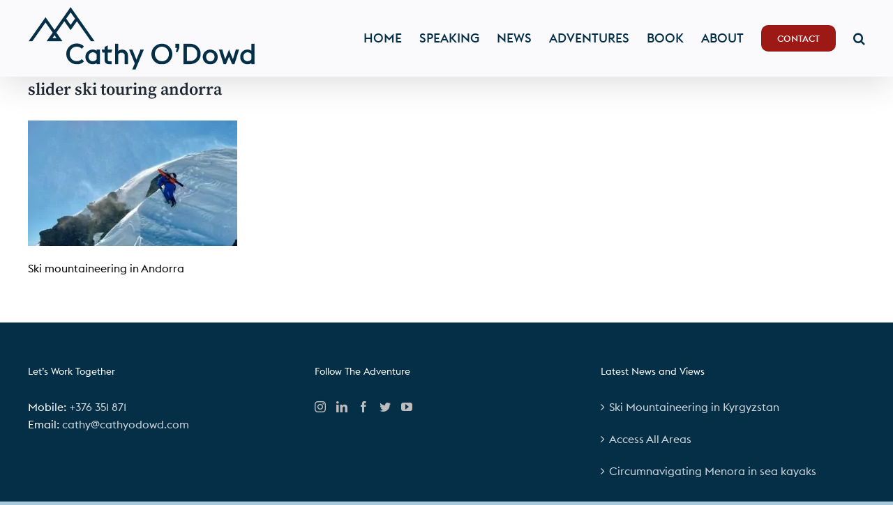

--- FILE ---
content_type: text/html; charset=UTF-8
request_url: https://cathyodowd.com/slider-ski-touring-andorra/
body_size: 12384
content:
<!DOCTYPE html>
<html class="avada-html-layout-wide avada-html-header-position-top avada-header-color-not-opaque" dir="ltr" lang="en-GB" prefix="og: https://ogp.me/ns#" prefix="og: http://ogp.me/ns# fb: http://ogp.me/ns/fb#">
<head>
	<meta http-equiv="X-UA-Compatible" content="IE=edge" />
	<meta http-equiv="Content-Type" content="text/html; charset=utf-8"/>
	<meta name="viewport" content="width=device-width, initial-scale=1" />
	<title>slider ski touring andorra | Cathy O’Dowd: speaker · author · climber</title>
	<style>img:is([sizes="auto" i], [sizes^="auto," i]) { contain-intrinsic-size: 3000px 1500px }</style>
	
		<!-- All in One SEO 4.8.9 - aioseo.com -->
	<meta name="description" content="Ski mountaineering in Andorra" />
	<meta name="robots" content="max-image-preview:large" />
	<meta name="author" content="Cathy O&#039;Dowd"/>
	<meta name="google-site-verification" content="ohoHuZkLsQ4CcXYtKUMDPTDgWzc7B71I4iHwz7zpMs4" />
	<link rel="canonical" href="https://cathyodowd.com/slider-ski-touring-andorra/" />
	<meta name="generator" content="All in One SEO (AIOSEO) 4.8.9" />
		<meta property="og:locale" content="en_GB" />
		<meta property="og:site_name" content="Cathy O’Dowd: speaker · author · climber | 1st woman to climb Everest from both sides" />
		<meta property="og:type" content="article" />
		<meta property="og:title" content="slider ski touring andorra | Cathy O’Dowd: speaker · author · climber" />
		<meta property="og:description" content="Ski mountaineering in Andorra" />
		<meta property="og:url" content="https://cathyodowd.com/slider-ski-touring-andorra/" />
		<meta property="article:published_time" content="2020-04-29T12:55:20+00:00" />
		<meta property="article:modified_time" content="2020-04-29T12:55:57+00:00" />
		<meta name="twitter:card" content="summary" />
		<meta name="twitter:title" content="slider ski touring andorra | Cathy O’Dowd: speaker · author · climber" />
		<meta name="twitter:description" content="Ski mountaineering in Andorra" />
		<script type="application/ld+json" class="aioseo-schema">
			{"@context":"https:\/\/schema.org","@graph":[{"@type":"BreadcrumbList","@id":"https:\/\/cathyodowd.com\/slider-ski-touring-andorra\/#breadcrumblist","itemListElement":[{"@type":"ListItem","@id":"https:\/\/cathyodowd.com#listItem","position":1,"name":"Home","item":"https:\/\/cathyodowd.com","nextItem":{"@type":"ListItem","@id":"https:\/\/cathyodowd.com\/slider-ski-touring-andorra\/#listItem","name":"slider ski touring andorra"}},{"@type":"ListItem","@id":"https:\/\/cathyodowd.com\/slider-ski-touring-andorra\/#listItem","position":2,"name":"slider ski touring andorra","previousItem":{"@type":"ListItem","@id":"https:\/\/cathyodowd.com#listItem","name":"Home"}}]},{"@type":"ItemPage","@id":"https:\/\/cathyodowd.com\/slider-ski-touring-andorra\/#itempage","url":"https:\/\/cathyodowd.com\/slider-ski-touring-andorra\/","name":"slider ski touring andorra | Cathy O\u2019Dowd: speaker \u00b7 author \u00b7 climber","description":"Ski mountaineering in Andorra","inLanguage":"en-GB","isPartOf":{"@id":"https:\/\/cathyodowd.com\/#website"},"breadcrumb":{"@id":"https:\/\/cathyodowd.com\/slider-ski-touring-andorra\/#breadcrumblist"},"author":{"@id":"https:\/\/cathyodowd.com\/author\/cathy\/#author"},"creator":{"@id":"https:\/\/cathyodowd.com\/author\/cathy\/#author"},"datePublished":"2020-04-29T14:55:20+02:00","dateModified":"2020-04-29T14:55:57+02:00"},{"@type":"Organization","@id":"https:\/\/cathyodowd.com\/#organization","name":"Cathy O\u2019Dowd: speaker \u00b7 author \u00b7 climber","description":"1st woman to climb Everest from both sides","url":"https:\/\/cathyodowd.com\/"},{"@type":"Person","@id":"https:\/\/cathyodowd.com\/author\/cathy\/#author","url":"https:\/\/cathyodowd.com\/author\/cathy\/","name":"Cathy O'Dowd","image":{"@type":"ImageObject","@id":"https:\/\/cathyodowd.com\/slider-ski-touring-andorra\/#authorImage","url":"https:\/\/secure.gravatar.com\/avatar\/54b76aa9d3404daff63417ba1aa4b33e8037f519464ab3e8dd92eee1787346ce?s=96&d=mm&r=g","width":96,"height":96,"caption":"Cathy O'Dowd"}},{"@type":"WebSite","@id":"https:\/\/cathyodowd.com\/#website","url":"https:\/\/cathyodowd.com\/","name":"Cathy O\u2019Dowd: speaker \u00b7 author \u00b7 climber","description":"1st woman to climb Everest from both sides","inLanguage":"en-GB","publisher":{"@id":"https:\/\/cathyodowd.com\/#organization"}}]}
		</script>
		<!-- All in One SEO -->

<link rel="alternate" type="application/rss+xml" title="Cathy O’Dowd: speaker · author · climber &raquo; Feed" href="https://cathyodowd.com/feed/" />
<link rel="alternate" type="application/rss+xml" title="Cathy O’Dowd: speaker · author · climber &raquo; Comments Feed" href="https://cathyodowd.com/comments/feed/" />
					<link rel="shortcut icon" href="https://cathyodowd.com/wp-content/uploads/2020/04/favicon32.png" type="image/x-icon" />
		
					<!-- Apple Touch Icon -->
			<link rel="apple-touch-icon" sizes="180x180" href="https://cathyodowd.com/wp-content/uploads/2020/04/favicon114.png">
		
					<!-- Android Icon -->
			<link rel="icon" sizes="192x192" href="https://cathyodowd.com/wp-content/uploads/2020/04/favicon57.png">
		
					<!-- MS Edge Icon -->
			<meta name="msapplication-TileImage" content="https://cathyodowd.com/wp-content/uploads/2020/04/favicon72.png">
				<script type="text/javascript">
/* <![CDATA[ */
window._wpemojiSettings = {"baseUrl":"https:\/\/s.w.org\/images\/core\/emoji\/16.0.1\/72x72\/","ext":".png","svgUrl":"https:\/\/s.w.org\/images\/core\/emoji\/16.0.1\/svg\/","svgExt":".svg","source":{"concatemoji":"https:\/\/cathyodowd.com\/wp-includes\/js\/wp-emoji-release.min.js?ver=6.8.3"}};
/*! This file is auto-generated */
!function(s,n){var o,i,e;function c(e){try{var t={supportTests:e,timestamp:(new Date).valueOf()};sessionStorage.setItem(o,JSON.stringify(t))}catch(e){}}function p(e,t,n){e.clearRect(0,0,e.canvas.width,e.canvas.height),e.fillText(t,0,0);var t=new Uint32Array(e.getImageData(0,0,e.canvas.width,e.canvas.height).data),a=(e.clearRect(0,0,e.canvas.width,e.canvas.height),e.fillText(n,0,0),new Uint32Array(e.getImageData(0,0,e.canvas.width,e.canvas.height).data));return t.every(function(e,t){return e===a[t]})}function u(e,t){e.clearRect(0,0,e.canvas.width,e.canvas.height),e.fillText(t,0,0);for(var n=e.getImageData(16,16,1,1),a=0;a<n.data.length;a++)if(0!==n.data[a])return!1;return!0}function f(e,t,n,a){switch(t){case"flag":return n(e,"\ud83c\udff3\ufe0f\u200d\u26a7\ufe0f","\ud83c\udff3\ufe0f\u200b\u26a7\ufe0f")?!1:!n(e,"\ud83c\udde8\ud83c\uddf6","\ud83c\udde8\u200b\ud83c\uddf6")&&!n(e,"\ud83c\udff4\udb40\udc67\udb40\udc62\udb40\udc65\udb40\udc6e\udb40\udc67\udb40\udc7f","\ud83c\udff4\u200b\udb40\udc67\u200b\udb40\udc62\u200b\udb40\udc65\u200b\udb40\udc6e\u200b\udb40\udc67\u200b\udb40\udc7f");case"emoji":return!a(e,"\ud83e\udedf")}return!1}function g(e,t,n,a){var r="undefined"!=typeof WorkerGlobalScope&&self instanceof WorkerGlobalScope?new OffscreenCanvas(300,150):s.createElement("canvas"),o=r.getContext("2d",{willReadFrequently:!0}),i=(o.textBaseline="top",o.font="600 32px Arial",{});return e.forEach(function(e){i[e]=t(o,e,n,a)}),i}function t(e){var t=s.createElement("script");t.src=e,t.defer=!0,s.head.appendChild(t)}"undefined"!=typeof Promise&&(o="wpEmojiSettingsSupports",i=["flag","emoji"],n.supports={everything:!0,everythingExceptFlag:!0},e=new Promise(function(e){s.addEventListener("DOMContentLoaded",e,{once:!0})}),new Promise(function(t){var n=function(){try{var e=JSON.parse(sessionStorage.getItem(o));if("object"==typeof e&&"number"==typeof e.timestamp&&(new Date).valueOf()<e.timestamp+604800&&"object"==typeof e.supportTests)return e.supportTests}catch(e){}return null}();if(!n){if("undefined"!=typeof Worker&&"undefined"!=typeof OffscreenCanvas&&"undefined"!=typeof URL&&URL.createObjectURL&&"undefined"!=typeof Blob)try{var e="postMessage("+g.toString()+"("+[JSON.stringify(i),f.toString(),p.toString(),u.toString()].join(",")+"));",a=new Blob([e],{type:"text/javascript"}),r=new Worker(URL.createObjectURL(a),{name:"wpTestEmojiSupports"});return void(r.onmessage=function(e){c(n=e.data),r.terminate(),t(n)})}catch(e){}c(n=g(i,f,p,u))}t(n)}).then(function(e){for(var t in e)n.supports[t]=e[t],n.supports.everything=n.supports.everything&&n.supports[t],"flag"!==t&&(n.supports.everythingExceptFlag=n.supports.everythingExceptFlag&&n.supports[t]);n.supports.everythingExceptFlag=n.supports.everythingExceptFlag&&!n.supports.flag,n.DOMReady=!1,n.readyCallback=function(){n.DOMReady=!0}}).then(function(){return e}).then(function(){var e;n.supports.everything||(n.readyCallback(),(e=n.source||{}).concatemoji?t(e.concatemoji):e.wpemoji&&e.twemoji&&(t(e.twemoji),t(e.wpemoji)))}))}((window,document),window._wpemojiSettings);
/* ]]> */
</script>
<link rel='stylesheet' id='sbi_styles-css' href='https://cathyodowd.com/wp-content/plugins/instagram-feed/css/sbi-styles.min.css?ver=6.10.0' type='text/css' media='all' />
<style id='wp-emoji-styles-inline-css' type='text/css'>

	img.wp-smiley, img.emoji {
		display: inline !important;
		border: none !important;
		box-shadow: none !important;
		height: 1em !important;
		width: 1em !important;
		margin: 0 0.07em !important;
		vertical-align: -0.1em !important;
		background: none !important;
		padding: 0 !important;
	}
</style>
<link rel='stylesheet' id='wp-block-library-css' href='https://cathyodowd.com/wp-includes/css/dist/block-library/style.min.css?ver=6.8.3' type='text/css' media='all' />
<style id='wp-block-library-theme-inline-css' type='text/css'>
.wp-block-audio :where(figcaption){color:#555;font-size:13px;text-align:center}.is-dark-theme .wp-block-audio :where(figcaption){color:#ffffffa6}.wp-block-audio{margin:0 0 1em}.wp-block-code{border:1px solid #ccc;border-radius:4px;font-family:Menlo,Consolas,monaco,monospace;padding:.8em 1em}.wp-block-embed :where(figcaption){color:#555;font-size:13px;text-align:center}.is-dark-theme .wp-block-embed :where(figcaption){color:#ffffffa6}.wp-block-embed{margin:0 0 1em}.blocks-gallery-caption{color:#555;font-size:13px;text-align:center}.is-dark-theme .blocks-gallery-caption{color:#ffffffa6}:root :where(.wp-block-image figcaption){color:#555;font-size:13px;text-align:center}.is-dark-theme :root :where(.wp-block-image figcaption){color:#ffffffa6}.wp-block-image{margin:0 0 1em}.wp-block-pullquote{border-bottom:4px solid;border-top:4px solid;color:currentColor;margin-bottom:1.75em}.wp-block-pullquote cite,.wp-block-pullquote footer,.wp-block-pullquote__citation{color:currentColor;font-size:.8125em;font-style:normal;text-transform:uppercase}.wp-block-quote{border-left:.25em solid;margin:0 0 1.75em;padding-left:1em}.wp-block-quote cite,.wp-block-quote footer{color:currentColor;font-size:.8125em;font-style:normal;position:relative}.wp-block-quote:where(.has-text-align-right){border-left:none;border-right:.25em solid;padding-left:0;padding-right:1em}.wp-block-quote:where(.has-text-align-center){border:none;padding-left:0}.wp-block-quote.is-large,.wp-block-quote.is-style-large,.wp-block-quote:where(.is-style-plain){border:none}.wp-block-search .wp-block-search__label{font-weight:700}.wp-block-search__button{border:1px solid #ccc;padding:.375em .625em}:where(.wp-block-group.has-background){padding:1.25em 2.375em}.wp-block-separator.has-css-opacity{opacity:.4}.wp-block-separator{border:none;border-bottom:2px solid;margin-left:auto;margin-right:auto}.wp-block-separator.has-alpha-channel-opacity{opacity:1}.wp-block-separator:not(.is-style-wide):not(.is-style-dots){width:100px}.wp-block-separator.has-background:not(.is-style-dots){border-bottom:none;height:1px}.wp-block-separator.has-background:not(.is-style-wide):not(.is-style-dots){height:2px}.wp-block-table{margin:0 0 1em}.wp-block-table td,.wp-block-table th{word-break:normal}.wp-block-table :where(figcaption){color:#555;font-size:13px;text-align:center}.is-dark-theme .wp-block-table :where(figcaption){color:#ffffffa6}.wp-block-video :where(figcaption){color:#555;font-size:13px;text-align:center}.is-dark-theme .wp-block-video :where(figcaption){color:#ffffffa6}.wp-block-video{margin:0 0 1em}:root :where(.wp-block-template-part.has-background){margin-bottom:0;margin-top:0;padding:1.25em 2.375em}
</style>
<style id='classic-theme-styles-inline-css' type='text/css'>
/*! This file is auto-generated */
.wp-block-button__link{color:#fff;background-color:#32373c;border-radius:9999px;box-shadow:none;text-decoration:none;padding:calc(.667em + 2px) calc(1.333em + 2px);font-size:1.125em}.wp-block-file__button{background:#32373c;color:#fff;text-decoration:none}
</style>
<style id='global-styles-inline-css' type='text/css'>
:root{--wp--preset--aspect-ratio--square: 1;--wp--preset--aspect-ratio--4-3: 4/3;--wp--preset--aspect-ratio--3-4: 3/4;--wp--preset--aspect-ratio--3-2: 3/2;--wp--preset--aspect-ratio--2-3: 2/3;--wp--preset--aspect-ratio--16-9: 16/9;--wp--preset--aspect-ratio--9-16: 9/16;--wp--preset--color--black: #000000;--wp--preset--color--cyan-bluish-gray: #abb8c3;--wp--preset--color--white: #ffffff;--wp--preset--color--pale-pink: #f78da7;--wp--preset--color--vivid-red: #cf2e2e;--wp--preset--color--luminous-vivid-orange: #ff6900;--wp--preset--color--luminous-vivid-amber: #fcb900;--wp--preset--color--light-green-cyan: #7bdcb5;--wp--preset--color--vivid-green-cyan: #00d084;--wp--preset--color--pale-cyan-blue: #8ed1fc;--wp--preset--color--vivid-cyan-blue: #0693e3;--wp--preset--color--vivid-purple: #9b51e0;--wp--preset--gradient--vivid-cyan-blue-to-vivid-purple: linear-gradient(135deg,rgba(6,147,227,1) 0%,rgb(155,81,224) 100%);--wp--preset--gradient--light-green-cyan-to-vivid-green-cyan: linear-gradient(135deg,rgb(122,220,180) 0%,rgb(0,208,130) 100%);--wp--preset--gradient--luminous-vivid-amber-to-luminous-vivid-orange: linear-gradient(135deg,rgba(252,185,0,1) 0%,rgba(255,105,0,1) 100%);--wp--preset--gradient--luminous-vivid-orange-to-vivid-red: linear-gradient(135deg,rgba(255,105,0,1) 0%,rgb(207,46,46) 100%);--wp--preset--gradient--very-light-gray-to-cyan-bluish-gray: linear-gradient(135deg,rgb(238,238,238) 0%,rgb(169,184,195) 100%);--wp--preset--gradient--cool-to-warm-spectrum: linear-gradient(135deg,rgb(74,234,220) 0%,rgb(151,120,209) 20%,rgb(207,42,186) 40%,rgb(238,44,130) 60%,rgb(251,105,98) 80%,rgb(254,248,76) 100%);--wp--preset--gradient--blush-light-purple: linear-gradient(135deg,rgb(255,206,236) 0%,rgb(152,150,240) 100%);--wp--preset--gradient--blush-bordeaux: linear-gradient(135deg,rgb(254,205,165) 0%,rgb(254,45,45) 50%,rgb(107,0,62) 100%);--wp--preset--gradient--luminous-dusk: linear-gradient(135deg,rgb(255,203,112) 0%,rgb(199,81,192) 50%,rgb(65,88,208) 100%);--wp--preset--gradient--pale-ocean: linear-gradient(135deg,rgb(255,245,203) 0%,rgb(182,227,212) 50%,rgb(51,167,181) 100%);--wp--preset--gradient--electric-grass: linear-gradient(135deg,rgb(202,248,128) 0%,rgb(113,206,126) 100%);--wp--preset--gradient--midnight: linear-gradient(135deg,rgb(2,3,129) 0%,rgb(40,116,252) 100%);--wp--preset--font-size--small: 12px;--wp--preset--font-size--medium: 20px;--wp--preset--font-size--large: 24px;--wp--preset--font-size--x-large: 42px;--wp--preset--font-size--normal: 16px;--wp--preset--font-size--xlarge: 32px;--wp--preset--font-size--huge: 48px;--wp--preset--spacing--20: 0.44rem;--wp--preset--spacing--30: 0.67rem;--wp--preset--spacing--40: 1rem;--wp--preset--spacing--50: 1.5rem;--wp--preset--spacing--60: 2.25rem;--wp--preset--spacing--70: 3.38rem;--wp--preset--spacing--80: 5.06rem;--wp--preset--shadow--natural: 6px 6px 9px rgba(0, 0, 0, 0.2);--wp--preset--shadow--deep: 12px 12px 50px rgba(0, 0, 0, 0.4);--wp--preset--shadow--sharp: 6px 6px 0px rgba(0, 0, 0, 0.2);--wp--preset--shadow--outlined: 6px 6px 0px -3px rgba(255, 255, 255, 1), 6px 6px rgba(0, 0, 0, 1);--wp--preset--shadow--crisp: 6px 6px 0px rgba(0, 0, 0, 1);}:where(.is-layout-flex){gap: 0.5em;}:where(.is-layout-grid){gap: 0.5em;}body .is-layout-flex{display: flex;}.is-layout-flex{flex-wrap: wrap;align-items: center;}.is-layout-flex > :is(*, div){margin: 0;}body .is-layout-grid{display: grid;}.is-layout-grid > :is(*, div){margin: 0;}:where(.wp-block-columns.is-layout-flex){gap: 2em;}:where(.wp-block-columns.is-layout-grid){gap: 2em;}:where(.wp-block-post-template.is-layout-flex){gap: 1.25em;}:where(.wp-block-post-template.is-layout-grid){gap: 1.25em;}.has-black-color{color: var(--wp--preset--color--black) !important;}.has-cyan-bluish-gray-color{color: var(--wp--preset--color--cyan-bluish-gray) !important;}.has-white-color{color: var(--wp--preset--color--white) !important;}.has-pale-pink-color{color: var(--wp--preset--color--pale-pink) !important;}.has-vivid-red-color{color: var(--wp--preset--color--vivid-red) !important;}.has-luminous-vivid-orange-color{color: var(--wp--preset--color--luminous-vivid-orange) !important;}.has-luminous-vivid-amber-color{color: var(--wp--preset--color--luminous-vivid-amber) !important;}.has-light-green-cyan-color{color: var(--wp--preset--color--light-green-cyan) !important;}.has-vivid-green-cyan-color{color: var(--wp--preset--color--vivid-green-cyan) !important;}.has-pale-cyan-blue-color{color: var(--wp--preset--color--pale-cyan-blue) !important;}.has-vivid-cyan-blue-color{color: var(--wp--preset--color--vivid-cyan-blue) !important;}.has-vivid-purple-color{color: var(--wp--preset--color--vivid-purple) !important;}.has-black-background-color{background-color: var(--wp--preset--color--black) !important;}.has-cyan-bluish-gray-background-color{background-color: var(--wp--preset--color--cyan-bluish-gray) !important;}.has-white-background-color{background-color: var(--wp--preset--color--white) !important;}.has-pale-pink-background-color{background-color: var(--wp--preset--color--pale-pink) !important;}.has-vivid-red-background-color{background-color: var(--wp--preset--color--vivid-red) !important;}.has-luminous-vivid-orange-background-color{background-color: var(--wp--preset--color--luminous-vivid-orange) !important;}.has-luminous-vivid-amber-background-color{background-color: var(--wp--preset--color--luminous-vivid-amber) !important;}.has-light-green-cyan-background-color{background-color: var(--wp--preset--color--light-green-cyan) !important;}.has-vivid-green-cyan-background-color{background-color: var(--wp--preset--color--vivid-green-cyan) !important;}.has-pale-cyan-blue-background-color{background-color: var(--wp--preset--color--pale-cyan-blue) !important;}.has-vivid-cyan-blue-background-color{background-color: var(--wp--preset--color--vivid-cyan-blue) !important;}.has-vivid-purple-background-color{background-color: var(--wp--preset--color--vivid-purple) !important;}.has-black-border-color{border-color: var(--wp--preset--color--black) !important;}.has-cyan-bluish-gray-border-color{border-color: var(--wp--preset--color--cyan-bluish-gray) !important;}.has-white-border-color{border-color: var(--wp--preset--color--white) !important;}.has-pale-pink-border-color{border-color: var(--wp--preset--color--pale-pink) !important;}.has-vivid-red-border-color{border-color: var(--wp--preset--color--vivid-red) !important;}.has-luminous-vivid-orange-border-color{border-color: var(--wp--preset--color--luminous-vivid-orange) !important;}.has-luminous-vivid-amber-border-color{border-color: var(--wp--preset--color--luminous-vivid-amber) !important;}.has-light-green-cyan-border-color{border-color: var(--wp--preset--color--light-green-cyan) !important;}.has-vivid-green-cyan-border-color{border-color: var(--wp--preset--color--vivid-green-cyan) !important;}.has-pale-cyan-blue-border-color{border-color: var(--wp--preset--color--pale-cyan-blue) !important;}.has-vivid-cyan-blue-border-color{border-color: var(--wp--preset--color--vivid-cyan-blue) !important;}.has-vivid-purple-border-color{border-color: var(--wp--preset--color--vivid-purple) !important;}.has-vivid-cyan-blue-to-vivid-purple-gradient-background{background: var(--wp--preset--gradient--vivid-cyan-blue-to-vivid-purple) !important;}.has-light-green-cyan-to-vivid-green-cyan-gradient-background{background: var(--wp--preset--gradient--light-green-cyan-to-vivid-green-cyan) !important;}.has-luminous-vivid-amber-to-luminous-vivid-orange-gradient-background{background: var(--wp--preset--gradient--luminous-vivid-amber-to-luminous-vivid-orange) !important;}.has-luminous-vivid-orange-to-vivid-red-gradient-background{background: var(--wp--preset--gradient--luminous-vivid-orange-to-vivid-red) !important;}.has-very-light-gray-to-cyan-bluish-gray-gradient-background{background: var(--wp--preset--gradient--very-light-gray-to-cyan-bluish-gray) !important;}.has-cool-to-warm-spectrum-gradient-background{background: var(--wp--preset--gradient--cool-to-warm-spectrum) !important;}.has-blush-light-purple-gradient-background{background: var(--wp--preset--gradient--blush-light-purple) !important;}.has-blush-bordeaux-gradient-background{background: var(--wp--preset--gradient--blush-bordeaux) !important;}.has-luminous-dusk-gradient-background{background: var(--wp--preset--gradient--luminous-dusk) !important;}.has-pale-ocean-gradient-background{background: var(--wp--preset--gradient--pale-ocean) !important;}.has-electric-grass-gradient-background{background: var(--wp--preset--gradient--electric-grass) !important;}.has-midnight-gradient-background{background: var(--wp--preset--gradient--midnight) !important;}.has-small-font-size{font-size: var(--wp--preset--font-size--small) !important;}.has-medium-font-size{font-size: var(--wp--preset--font-size--medium) !important;}.has-large-font-size{font-size: var(--wp--preset--font-size--large) !important;}.has-x-large-font-size{font-size: var(--wp--preset--font-size--x-large) !important;}
:where(.wp-block-post-template.is-layout-flex){gap: 1.25em;}:where(.wp-block-post-template.is-layout-grid){gap: 1.25em;}
:where(.wp-block-columns.is-layout-flex){gap: 2em;}:where(.wp-block-columns.is-layout-grid){gap: 2em;}
:root :where(.wp-block-pullquote){font-size: 1.5em;line-height: 1.6;}
</style>
<link rel='stylesheet' id='fusion-dynamic-css-css' href='https://cathyodowd.com/wp-content/uploads/fusion-styles/f7e132b78a4716f68fe1acc516e26497.min.css?ver=3.7.1' type='text/css' media='all' />
<script type="text/javascript" src="https://cathyodowd.com/wp-includes/js/jquery/jquery.min.js?ver=3.7.1" id="jquery-core-js"></script>
<script type="text/javascript" src="https://cathyodowd.com/wp-includes/js/jquery/jquery-migrate.min.js?ver=3.4.1" id="jquery-migrate-js"></script>
<link rel="https://api.w.org/" href="https://cathyodowd.com/wp-json/" /><link rel="alternate" title="JSON" type="application/json" href="https://cathyodowd.com/wp-json/wp/v2/media/3514" /><link rel="EditURI" type="application/rsd+xml" title="RSD" href="https://cathyodowd.com/xmlrpc.php?rsd" />
<meta name="generator" content="WordPress 6.8.3" />
<link rel='shortlink' href='https://cathyodowd.com/?p=3514' />
<link rel="alternate" title="oEmbed (JSON)" type="application/json+oembed" href="https://cathyodowd.com/wp-json/oembed/1.0/embed?url=https%3A%2F%2Fcathyodowd.com%2Fslider-ski-touring-andorra%2F" />
<link rel="alternate" title="oEmbed (XML)" type="text/xml+oembed" href="https://cathyodowd.com/wp-json/oembed/1.0/embed?url=https%3A%2F%2Fcathyodowd.com%2Fslider-ski-touring-andorra%2F&#038;format=xml" />
<script>document.createElement( "picture" );if(!window.HTMLPictureElement && document.addEventListener) {window.addEventListener("DOMContentLoaded", function() {var s = document.createElement("script");s.src = "https://cathyodowd.com/wp-content/plugins/webp-express/js/picturefill.min.js";document.body.appendChild(s);});}</script><style type="text/css" id="css-fb-visibility">@media screen and (max-width: 640px){.fusion-no-small-visibility{display:none !important;}body:not(.fusion-builder-ui-wireframe) .sm-text-align-center{text-align:center !important;}body:not(.fusion-builder-ui-wireframe) .sm-text-align-left{text-align:left !important;}body:not(.fusion-builder-ui-wireframe) .sm-text-align-right{text-align:right !important;}body:not(.fusion-builder-ui-wireframe) .sm-flex-align-center{justify-content:center !important;}body:not(.fusion-builder-ui-wireframe) .sm-flex-align-flex-start{justify-content:flex-start !important;}body:not(.fusion-builder-ui-wireframe) .sm-flex-align-flex-end{justify-content:flex-end !important;}body:not(.fusion-builder-ui-wireframe) .sm-mx-auto{margin-left:auto !important;margin-right:auto !important;}body:not(.fusion-builder-ui-wireframe) .sm-ml-auto{margin-left:auto !important;}body:not(.fusion-builder-ui-wireframe) .sm-mr-auto{margin-right:auto !important;}body:not(.fusion-builder-ui-wireframe) .fusion-absolute-position-small{position:absolute;top:auto;width:100%;}}@media screen and (min-width: 641px) and (max-width: 1024px){.fusion-no-medium-visibility{display:none !important;}body:not(.fusion-builder-ui-wireframe) .md-text-align-center{text-align:center !important;}body:not(.fusion-builder-ui-wireframe) .md-text-align-left{text-align:left !important;}body:not(.fusion-builder-ui-wireframe) .md-text-align-right{text-align:right !important;}body:not(.fusion-builder-ui-wireframe) .md-flex-align-center{justify-content:center !important;}body:not(.fusion-builder-ui-wireframe) .md-flex-align-flex-start{justify-content:flex-start !important;}body:not(.fusion-builder-ui-wireframe) .md-flex-align-flex-end{justify-content:flex-end !important;}body:not(.fusion-builder-ui-wireframe) .md-mx-auto{margin-left:auto !important;margin-right:auto !important;}body:not(.fusion-builder-ui-wireframe) .md-ml-auto{margin-left:auto !important;}body:not(.fusion-builder-ui-wireframe) .md-mr-auto{margin-right:auto !important;}body:not(.fusion-builder-ui-wireframe) .fusion-absolute-position-medium{position:absolute;top:auto;width:100%;}}@media screen and (min-width: 1025px){.fusion-no-large-visibility{display:none !important;}body:not(.fusion-builder-ui-wireframe) .lg-text-align-center{text-align:center !important;}body:not(.fusion-builder-ui-wireframe) .lg-text-align-left{text-align:left !important;}body:not(.fusion-builder-ui-wireframe) .lg-text-align-right{text-align:right !important;}body:not(.fusion-builder-ui-wireframe) .lg-flex-align-center{justify-content:center !important;}body:not(.fusion-builder-ui-wireframe) .lg-flex-align-flex-start{justify-content:flex-start !important;}body:not(.fusion-builder-ui-wireframe) .lg-flex-align-flex-end{justify-content:flex-end !important;}body:not(.fusion-builder-ui-wireframe) .lg-mx-auto{margin-left:auto !important;margin-right:auto !important;}body:not(.fusion-builder-ui-wireframe) .lg-ml-auto{margin-left:auto !important;}body:not(.fusion-builder-ui-wireframe) .lg-mr-auto{margin-right:auto !important;}body:not(.fusion-builder-ui-wireframe) .fusion-absolute-position-large{position:absolute;top:auto;width:100%;}}</style><link rel="icon" href="https://cathyodowd.com/wp-content/uploads/2022/01/cropped-Cathy-2022-512-squ-32x32.jpg" sizes="32x32" />
<link rel="icon" href="https://cathyodowd.com/wp-content/uploads/2022/01/cropped-Cathy-2022-512-squ-192x192.jpg" sizes="192x192" />
<link rel="apple-touch-icon" href="https://cathyodowd.com/wp-content/uploads/2022/01/cropped-Cathy-2022-512-squ-180x180.jpg" />
<meta name="msapplication-TileImage" content="https://cathyodowd.com/wp-content/uploads/2022/01/cropped-Cathy-2022-512-squ-270x270.jpg" />
		<script type="text/javascript">
			var doc = document.documentElement;
			doc.setAttribute( 'data-useragent', navigator.userAgent );
		</script>
		
	</head>

<body data-rsssl=1 class="attachment wp-singular attachment-template-default single single-attachment postid-3514 attachmentid-3514 attachment-jpeg wp-theme-Avada fusion-image-hovers fusion-pagination-sizing fusion-button_type-flat fusion-button_span-no fusion-button_gradient-linear avada-image-rollover-circle-no avada-image-rollover-no fusion-body ltr no-tablet-sticky-header no-mobile-sticky-header no-mobile-slidingbar no-mobile-totop fusion-disable-outline fusion-sub-menu-fade mobile-logo-pos-left layout-wide-mode avada-has-boxed-modal-shadow- layout-scroll-offset-full avada-has-zero-margin-offset-top fusion-top-header menu-text-align-center mobile-menu-design-modern fusion-show-pagination-text fusion-header-layout-v1 avada-responsive avada-footer-fx-none avada-menu-highlight-style-bottombar fusion-search-form-clean fusion-main-menu-search-overlay fusion-avatar-circle avada-dropdown-styles avada-blog-layout-grid avada-blog-archive-layout-grid avada-header-shadow-yes avada-menu-icon-position-left avada-has-megamenu-shadow avada-has-mobile-menu-search avada-has-main-nav-search-icon avada-has-breadcrumb-mobile-hidden avada-has-titlebar-content_only avada-header-border-color-full-transparent avada-has-pagination-width_height avada-flyout-menu-direction-fade avada-ec-views-v1" >
		<a class="skip-link screen-reader-text" href="#content">Skip to content</a>

	<div id="boxed-wrapper">
		<div class="fusion-sides-frame"></div>
		<div id="wrapper" class="fusion-wrapper">
			<div id="home" style="position:relative;top:-1px;"></div>
			
				
			<header class="fusion-header-wrapper fusion-header-shadow">
				<div class="fusion-header-v1 fusion-logo-alignment fusion-logo-left fusion-sticky-menu- fusion-sticky-logo- fusion-mobile-logo-1  fusion-mobile-menu-design-modern">
					<div class="fusion-header-sticky-height"></div>
<div class="fusion-header">
	<div class="fusion-row">
					<div class="fusion-logo" data-margin-top="10px" data-margin-bottom="0px" data-margin-left="0px" data-margin-right="5px">
			<a class="fusion-logo-link"  href="https://cathyodowd.com/" >

						<!-- standard logo -->
			<picture><source srcset="https://cathyodowd.com/wp-content/webp-express/webp-images/uploads/2020/04/Watermark-DarkBlue90.png.webp 1x, https://cathyodowd.com/wp-content/webp-express/webp-images/uploads/2020/04/Watermark-DarkBlue180.png.webp 2x" type="image/webp"><img src="https://cathyodowd.com/wp-content/uploads/2020/04/Watermark-DarkBlue90.png" srcset="https://cathyodowd.com/wp-content/uploads/2020/04/Watermark-DarkBlue90.png 1x, https://cathyodowd.com/wp-content/uploads/2020/04/Watermark-DarkBlue180.png 2x" width="326" height="90" style="max-height:90px;height:auto;" alt="Cathy O’Dowd: speaker · author · climber Logo" data-retina_logo_url="https://cathyodowd.com/wp-content/uploads/2020/04/Watermark-DarkBlue180.png" class="fusion-standard-logo webpexpress-processed"></picture>

											<!-- mobile logo -->
				<picture><source srcset="https://cathyodowd.com/wp-content/webp-express/webp-images/uploads/2020/05/Watermark-Mobile-50.png.webp 1x, https://cathyodowd.com/wp-content/webp-express/webp-images/uploads/2020/05/Watermark-Mobile-100-Retina.png.webp 2x" type="image/webp"><img src="https://cathyodowd.com/wp-content/uploads/2020/05/Watermark-Mobile-50.png" srcset="https://cathyodowd.com/wp-content/uploads/2020/05/Watermark-Mobile-50.png 1x, https://cathyodowd.com/wp-content/uploads/2020/05/Watermark-Mobile-100-Retina.png 2x" width="335" height="50" style="max-height:50px;height:auto;" alt="Cathy O’Dowd: speaker · author · climber Logo" data-retina_logo_url="https://cathyodowd.com/wp-content/uploads/2020/05/Watermark-Mobile-100-Retina.png" class="fusion-mobile-logo webpexpress-processed"></picture>
			
					</a>
		</div>		<nav class="fusion-main-menu" aria-label="Main Menu"><div class="fusion-overlay-search">		<form role="search" class="searchform fusion-search-form  fusion-search-form-clean" method="get" action="https://cathyodowd.com/">
			<div class="fusion-search-form-content">

				
				<div class="fusion-search-field search-field">
					<label><span class="screen-reader-text">Search for:</span>
													<input type="search" value="" name="s" class="s" placeholder="Search..." required aria-required="true" aria-label="Search..."/>
											</label>
				</div>
				<div class="fusion-search-button search-button">
					<input type="submit" class="fusion-search-submit searchsubmit" aria-label="Search" value="&#xf002;" />
									</div>

				
			</div>


			
		</form>
		<div class="fusion-search-spacer"></div><a href="#" role="button" aria-label="Close Search" class="fusion-close-search"></a></div><ul id="menu-top-menu" class="fusion-menu"><li  id="menu-item-2930"  class="menu-item menu-item-type-post_type menu-item-object-page menu-item-home menu-item-2930"  data-item-id="2930"><a  href="https://cathyodowd.com/" class="fusion-bottombar-highlight"><span class="menu-text">HOME</span></a></li><li  id="menu-item-32"  class="speak_nav menu-item menu-item-type-post_type menu-item-object-page menu-item-has-children menu-item-32 fusion-dropdown-menu"  data-classes="speak_nav" data-item-id="32"><a  href="https://cathyodowd.com/speaking/" class="fusion-bottombar-highlight"><span class="menu-text">SPEAKING</span></a><ul class="sub-menu"><li  id="menu-item-151"  class="menu-item menu-item-type-post_type menu-item-object-page menu-item-151 fusion-dropdown-submenu" ><a  href="https://cathyodowd.com/speaking/think-like-an-explorer/" class="fusion-bottombar-highlight"><span>Think Like an Explorer</span></a></li><li  id="menu-item-152"  class="menu-item menu-item-type-post_type menu-item-object-page menu-item-152 fusion-dropdown-submenu" ><a  href="https://cathyodowd.com/speaking/reaching-new-heights/" class="fusion-bottombar-highlight"><span>Reaching New Heights</span></a></li><li  id="menu-item-2922"  class="menu-item menu-item-type-post_type menu-item-object-page menu-item-2922 fusion-dropdown-submenu" ><a  href="https://cathyodowd.com/speaking/testimonials/" class="fusion-bottombar-highlight"><span>Client Testimonials</span></a></li><li  id="menu-item-2926"  class="menu-item menu-item-type-post_type menu-item-object-page menu-item-2926 fusion-dropdown-submenu" ><a  href="https://cathyodowd.com/speaking/videos/" class="fusion-bottombar-highlight"><span>Speaking Videos</span></a></li><li  id="menu-item-3856"  class="menu-item menu-item-type-custom menu-item-object-custom menu-item-3856 fusion-dropdown-submenu" ><a  href="https://cathyodowd.com/speaking#meeting-planners" class="fusion-bottombar-highlight"><span>For meeting planners</span></a></li></ul></li><li  id="menu-item-36"  class="blog_nav menu-item menu-item-type-post_type menu-item-object-page menu-item-36"  data-classes="blog_nav" data-item-id="36"><a  href="https://cathyodowd.com/news/" class="fusion-bottombar-highlight"><span class="menu-text">NEWS</span></a></li><li  id="menu-item-33"  class="adv_nav menu-item menu-item-type-post_type menu-item-object-page menu-item-has-children menu-item-33 fusion-dropdown-menu"  data-classes="adv_nav" data-item-id="33"><a  href="https://cathyodowd.com/adventures/" class="fusion-bottombar-highlight"><span class="menu-text">ADVENTURES</span></a><ul class="sub-menu"><li  id="menu-item-3512"  class="menu-item menu-item-type-taxonomy menu-item-object-category menu-item-3512 fusion-dropdown-submenu" ><a  href="https://cathyodowd.com/category/everest/" class="fusion-bottombar-highlight"><span>Everest</span></a></li><li  id="menu-item-3495"  class="menu-item menu-item-type-taxonomy menu-item-object-category menu-item-3495 fusion-dropdown-submenu" ><a  href="https://cathyodowd.com/category/mountaineering/" class="fusion-bottombar-highlight"><span>Mountaineering</span></a></li><li  id="menu-item-4245"  class="menu-item menu-item-type-taxonomy menu-item-object-category menu-item-4245 fusion-dropdown-submenu" ><a  href="https://cathyodowd.com/category/ski/" class="fusion-bottombar-highlight"><span>Ski touring</span></a></li><li  id="menu-item-3497"  class="menu-item menu-item-type-taxonomy menu-item-object-category menu-item-3497 fusion-dropdown-submenu" ><a  href="https://cathyodowd.com/category/rock-climbing/" class="fusion-bottombar-highlight"><span>Rock climbing</span></a></li></ul></li><li  id="menu-item-2929"  class="menu-item menu-item-type-post_type menu-item-object-page menu-item-2929"  data-item-id="2929"><a  href="https://cathyodowd.com/book/" class="fusion-bottombar-highlight"><span class="menu-text">BOOK</span></a></li><li  id="menu-item-2898"  class="menu-item menu-item-type-post_type menu-item-object-page menu-item-2898"  data-item-id="2898"><a  href="https://cathyodowd.com/contact/" class="fusion-bottombar-highlight"><span class="menu-text">ABOUT</span></a></li><li  id="menu-item-3577"  class="menu-item menu-item-type-custom menu-item-object-custom menu-item-3577 fusion-menu-item-button"  data-item-id="3577"><a  href="https://cathyodowd.com/contact/#contact" class="fusion-bottombar-highlight"><span class="menu-text fusion-button button-default button-medium">CONTACT</span></a></li><li class="fusion-custom-menu-item fusion-main-menu-search fusion-search-overlay"><a class="fusion-main-menu-icon" href="#" aria-label="Search" data-title="Search" title="Search" role="button" aria-expanded="false"></a></li></ul></nav><div class="fusion-mobile-navigation"><ul id="menu-top-menu-1" class="fusion-mobile-menu"><li   class="menu-item menu-item-type-post_type menu-item-object-page menu-item-home menu-item-2930"  data-item-id="2930"><a  href="https://cathyodowd.com/" class="fusion-bottombar-highlight"><span class="menu-text">HOME</span></a></li><li   class="speak_nav menu-item menu-item-type-post_type menu-item-object-page menu-item-has-children menu-item-32 fusion-dropdown-menu"  data-classes="speak_nav" data-item-id="32"><a  href="https://cathyodowd.com/speaking/" class="fusion-bottombar-highlight"><span class="menu-text">SPEAKING</span></a><ul class="sub-menu"><li   class="menu-item menu-item-type-post_type menu-item-object-page menu-item-151 fusion-dropdown-submenu" ><a  href="https://cathyodowd.com/speaking/think-like-an-explorer/" class="fusion-bottombar-highlight"><span>Think Like an Explorer</span></a></li><li   class="menu-item menu-item-type-post_type menu-item-object-page menu-item-152 fusion-dropdown-submenu" ><a  href="https://cathyodowd.com/speaking/reaching-new-heights/" class="fusion-bottombar-highlight"><span>Reaching New Heights</span></a></li><li   class="menu-item menu-item-type-post_type menu-item-object-page menu-item-2922 fusion-dropdown-submenu" ><a  href="https://cathyodowd.com/speaking/testimonials/" class="fusion-bottombar-highlight"><span>Client Testimonials</span></a></li><li   class="menu-item menu-item-type-post_type menu-item-object-page menu-item-2926 fusion-dropdown-submenu" ><a  href="https://cathyodowd.com/speaking/videos/" class="fusion-bottombar-highlight"><span>Speaking Videos</span></a></li><li   class="menu-item menu-item-type-custom menu-item-object-custom menu-item-3856 fusion-dropdown-submenu" ><a  href="https://cathyodowd.com/speaking#meeting-planners" class="fusion-bottombar-highlight"><span>For meeting planners</span></a></li></ul></li><li   class="blog_nav menu-item menu-item-type-post_type menu-item-object-page menu-item-36"  data-classes="blog_nav" data-item-id="36"><a  href="https://cathyodowd.com/news/" class="fusion-bottombar-highlight"><span class="menu-text">NEWS</span></a></li><li   class="adv_nav menu-item menu-item-type-post_type menu-item-object-page menu-item-has-children menu-item-33 fusion-dropdown-menu"  data-classes="adv_nav" data-item-id="33"><a  href="https://cathyodowd.com/adventures/" class="fusion-bottombar-highlight"><span class="menu-text">ADVENTURES</span></a><ul class="sub-menu"><li   class="menu-item menu-item-type-taxonomy menu-item-object-category menu-item-3512 fusion-dropdown-submenu" ><a  href="https://cathyodowd.com/category/everest/" class="fusion-bottombar-highlight"><span>Everest</span></a></li><li   class="menu-item menu-item-type-taxonomy menu-item-object-category menu-item-3495 fusion-dropdown-submenu" ><a  href="https://cathyodowd.com/category/mountaineering/" class="fusion-bottombar-highlight"><span>Mountaineering</span></a></li><li   class="menu-item menu-item-type-taxonomy menu-item-object-category menu-item-4245 fusion-dropdown-submenu" ><a  href="https://cathyodowd.com/category/ski/" class="fusion-bottombar-highlight"><span>Ski touring</span></a></li><li   class="menu-item menu-item-type-taxonomy menu-item-object-category menu-item-3497 fusion-dropdown-submenu" ><a  href="https://cathyodowd.com/category/rock-climbing/" class="fusion-bottombar-highlight"><span>Rock climbing</span></a></li></ul></li><li   class="menu-item menu-item-type-post_type menu-item-object-page menu-item-2929"  data-item-id="2929"><a  href="https://cathyodowd.com/book/" class="fusion-bottombar-highlight"><span class="menu-text">BOOK</span></a></li><li   class="menu-item menu-item-type-post_type menu-item-object-page menu-item-2898"  data-item-id="2898"><a  href="https://cathyodowd.com/contact/" class="fusion-bottombar-highlight"><span class="menu-text">ABOUT</span></a></li><li   class="menu-item menu-item-type-custom menu-item-object-custom menu-item-3577 fusion-menu-item-button"  data-item-id="3577"><a  href="https://cathyodowd.com/contact/#contact" class="fusion-bottombar-highlight"><span class="menu-text fusion-button button-default button-medium">CONTACT</span></a></li></ul></div>	<div class="fusion-mobile-menu-icons">
							<a href="#" class="fusion-icon awb-icon-bars" aria-label="Toggle mobile menu" aria-expanded="false"></a>
		
					<a href="#" class="fusion-icon awb-icon-search" aria-label="Toggle mobile search"></a>
		
		
			</div>

<nav class="fusion-mobile-nav-holder fusion-mobile-menu-text-align-left" aria-label="Main Menu Mobile"></nav>

		
<div class="fusion-clearfix"></div>
<div class="fusion-mobile-menu-search">
			<form role="search" class="searchform fusion-search-form  fusion-search-form-clean" method="get" action="https://cathyodowd.com/">
			<div class="fusion-search-form-content">

				
				<div class="fusion-search-field search-field">
					<label><span class="screen-reader-text">Search for:</span>
													<input type="search" value="" name="s" class="s" placeholder="Search..." required aria-required="true" aria-label="Search..."/>
											</label>
				</div>
				<div class="fusion-search-button search-button">
					<input type="submit" class="fusion-search-submit searchsubmit" aria-label="Search" value="&#xf002;" />
									</div>

				
			</div>


			
		</form>
		</div>
			</div>
</div>
				</div>
				<div class="fusion-clearfix"></div>
			</header>
							
						<div id="sliders-container" class="fusion-slider-visibility">
					</div>
				
				
			
			<div class="avada-page-titlebar-wrapper" role="banner">
	<div class="fusion-page-title-bar fusion-page-title-bar-breadcrumbs fusion-page-title-bar-right">
		<div class="fusion-page-title-row">
			<div class="fusion-page-title-wrapper">
				<div class="fusion-page-title-captions">

					
					
				</div>

													
			</div>
		</div>
	</div>
</div>

						<main id="main" class="clearfix ">
				<div class="fusion-row" style="">

<section id="content" style="width: 100%;">
	
					<article id="post-3514" class="post post-3514 attachment type-attachment status-inherit hentry">
						
									
															<h1 class="entry-title fusion-post-title">slider ski touring andorra</h1>										<div class="post-content">
				<p class="attachment"><a data-rel="iLightbox[postimages]" data-title="" data-caption="" href='https://cathyodowd.com/wp-content/uploads/2020/04/slider-ski-touring-andorra-scaled.jpg'><picture><source srcset="https://cathyodowd.com/wp-content/webp-express/webp-images/uploads/2020/04/slider-ski-touring-andorra-200x120.jpg.webp 200w, https://cathyodowd.com/wp-content/webp-express/webp-images/uploads/2020/04/slider-ski-touring-andorra-300x180.jpg.webp 300w, https://cathyodowd.com/wp-content/webp-express/webp-images/uploads/2020/04/slider-ski-touring-andorra-400x240.jpg.webp 400w, https://cathyodowd.com/wp-content/webp-express/webp-images/uploads/2020/04/slider-ski-touring-andorra-600x360.jpg.webp 600w, https://cathyodowd.com/wp-content/webp-express/webp-images/uploads/2020/04/slider-ski-touring-andorra-768x461.jpg.webp 768w, https://cathyodowd.com/wp-content/webp-express/webp-images/uploads/2020/04/slider-ski-touring-andorra-800x480.jpg.webp 800w, https://cathyodowd.com/wp-content/webp-express/webp-images/uploads/2020/04/slider-ski-touring-andorra-1200x720.jpg.webp 1200w, https://cathyodowd.com/wp-content/webp-express/webp-images/uploads/2020/04/slider-ski-touring-andorra-1536x922.jpg.webp 1536w, https://cathyodowd.com/wp-content/webp-express/webp-images/uploads/2020/04/slider-ski-touring-andorra-1707x1024.jpg.webp 1707w" sizes="(max-width: 300px) 100vw, 300px" type="image/webp"><img fetchpriority="high" decoding="async" width="300" height="180" src="https://cathyodowd.com/wp-content/uploads/2020/04/slider-ski-touring-andorra-300x180.jpg" class="attachment-medium size-medium webpexpress-processed" alt="Ski mountaineering in Andorra" srcset="https://cathyodowd.com/wp-content/uploads/2020/04/slider-ski-touring-andorra-200x120.jpg 200w, https://cathyodowd.com/wp-content/uploads/2020/04/slider-ski-touring-andorra-300x180.jpg 300w, https://cathyodowd.com/wp-content/uploads/2020/04/slider-ski-touring-andorra-400x240.jpg 400w, https://cathyodowd.com/wp-content/uploads/2020/04/slider-ski-touring-andorra-600x360.jpg 600w, https://cathyodowd.com/wp-content/uploads/2020/04/slider-ski-touring-andorra-768x461.jpg 768w, https://cathyodowd.com/wp-content/uploads/2020/04/slider-ski-touring-andorra-800x480.jpg 800w, https://cathyodowd.com/wp-content/uploads/2020/04/slider-ski-touring-andorra-1200x720.jpg 1200w, https://cathyodowd.com/wp-content/uploads/2020/04/slider-ski-touring-andorra-1536x922.jpg 1536w, https://cathyodowd.com/wp-content/uploads/2020/04/slider-ski-touring-andorra-1707x1024.jpg 1707w" sizes="(max-width: 300px) 100vw, 300px"></picture></a></p>
<p>Ski mountaineering in Andorra</p>
							</div>

												<span class="vcard rich-snippet-hidden"><span class="fn"><a href="https://cathyodowd.com/author/cathy/" title="Posts by Cathy O&#039;Dowd" rel="author">Cathy O'Dowd</a></span></span><span class="updated rich-snippet-hidden">2020-04-29T14:55:57+02:00</span>																								
																	</article>
	</section>
						
					</div>  <!-- fusion-row -->
				</main>  <!-- #main -->
				
				
								
					
		<div class="fusion-footer">
					
	<footer class="fusion-footer-widget-area fusion-widget-area">
		<div class="fusion-row">
			<div class="fusion-columns fusion-columns-3 fusion-widget-area">
				
																									<div class="fusion-column col-lg-4 col-md-4 col-sm-4">
							<section id="contact_info-widget-2" class="fusion-footer-widget-column widget contact_info" style="border-style: solid;border-color:transparent;border-width:0px;"><h4 class="widget-title">Let&#8217;s Work Together</h4>
		<div class="contact-info-container">
			
			
							<p class="mobile">Mobile: <a href="tel:+376 351 871">+376 351 871</a></p>
			
			
												<p class="email">Email: <a href="mailto:c&#97;&#116;&#104;y&#64;c&#97;&#116;hy&#111;d&#111;&#119;&#100;.c&#111;m">cathy@cathyodowd.com</a></p>
							
					</div>
		<div style="clear:both;"></div></section>																					</div>
																										<div class="fusion-column col-lg-4 col-md-4 col-sm-4">
							<section id="social_links-widget-2" class="fusion-footer-widget-column widget social_links" style="border-style: solid;border-color:transparent;border-width:0px;"><h4 class="widget-title">Follow The Adventure</h4>
		<div class="fusion-social-networks">

			<div class="fusion-social-networks-wrapper">
																												
						
																																			<a class="fusion-social-network-icon fusion-tooltip fusion-instagram awb-icon-instagram" href="https://www.instagram.com/cathyodowd/"  data-placement="top" data-title="Instagram" data-toggle="tooltip" data-original-title=""  title="Instagram" aria-label="Instagram" rel="noopener noreferrer" target="_self" style="font-size:16px;color:#bebdbd;"></a>
											
										
																				
						
																																			<a class="fusion-social-network-icon fusion-tooltip fusion-linkedin awb-icon-linkedin" href="https://www.linkedin.com/in/cathyodowd/"  data-placement="top" data-title="LinkedIn" data-toggle="tooltip" data-original-title=""  title="LinkedIn" aria-label="LinkedIn" rel="noopener noreferrer" target="_self" style="font-size:16px;color:#bebdbd;"></a>
											
										
																				
						
																																			<a class="fusion-social-network-icon fusion-tooltip fusion-facebook awb-icon-facebook" href="https://www.facebook.com/CathyODowdEverest"  data-placement="top" data-title="Facebook" data-toggle="tooltip" data-original-title=""  title="Facebook" aria-label="Facebook" rel="noopener noreferrer" target="_self" style="font-size:16px;color:#bebdbd;"></a>
											
										
																				
						
																																			<a class="fusion-social-network-icon fusion-tooltip fusion-twitter awb-icon-twitter" href="https://twitter.com/CathyODowd"  data-placement="top" data-title="Twitter" data-toggle="tooltip" data-original-title=""  title="Twitter" aria-label="Twitter" rel="noopener noreferrer" target="_self" style="font-size:16px;color:#bebdbd;"></a>
											
										
																				
						
																																			<a class="fusion-social-network-icon fusion-tooltip fusion-youtube awb-icon-youtube" href="https://www.youtube.com/cathyodowd"  data-placement="top" data-title="Youtube" data-toggle="tooltip" data-original-title=""  title="YouTube" aria-label="YouTube" rel="noopener noreferrer" target="_self" style="font-size:16px;color:#bebdbd;"></a>
											
										
				
			</div>
		</div>

		<div style="clear:both;"></div></section>																					</div>
																										<div class="fusion-column fusion-column-last col-lg-4 col-md-4 col-sm-4">
							
		<section id="recent-posts-5" class="fusion-footer-widget-column widget widget_recent_entries" style="border-style: solid;border-color:transparent;border-width:0px;">
		<h4 class="widget-title">Latest News and Views</h4>
		<ul>
											<li>
					<a href="https://cathyodowd.com/ski-mountaineering-in-kyrgyzstan/">Ski Mountaineering in Kyrgyzstan</a>
									</li>
											<li>
					<a href="https://cathyodowd.com/access-all-areas/">Access All Areas</a>
									</li>
											<li>
					<a href="https://cathyodowd.com/circumnavigating-menorca-in-sea-kayaks/">Circumnavigating Menora in sea kayaks</a>
									</li>
					</ul>

		<div style="clear:both;"></div></section>																					</div>
																																				
				<div class="fusion-clearfix"></div>
			</div> <!-- fusion-columns -->
		</div> <!-- fusion-row -->
	</footer> <!-- fusion-footer-widget-area -->

	
	<footer id="footer" class="fusion-footer-copyright-area fusion-footer-copyright-center">
		<div class="fusion-row">
			<div class="fusion-copyright-content">

				<div class="fusion-copyright-notice">
		<div>
		This site uses reCAPTCHA v3, which is subject to the Google <a href="https://policies.google.com/privacy">Privacy Policy</a> and <a href="https://policies.google.com/terms">Terms of Use</a>.  
<br>Copyright 2000 - 2020 Cathy O'Dowd | All Rights Reserved	</div>
</div>

			</div> <!-- fusion-fusion-copyright-content -->
		</div> <!-- fusion-row -->
	</footer> <!-- #footer -->
		</div> <!-- fusion-footer -->

		
					<div class="fusion-sliding-bar-wrapper">
											</div>

												</div> <!-- wrapper -->
		</div> <!-- #boxed-wrapper -->
		<div class="fusion-top-frame"></div>
		<div class="fusion-bottom-frame"></div>
		<div class="fusion-boxed-shadow"></div>
		<a class="fusion-one-page-text-link fusion-page-load-link" tabindex="-1" href="#" aria-hidden="true">Page load link</a>

		<div class="avada-footer-scripts">
			<script type="speculationrules">
{"prefetch":[{"source":"document","where":{"and":[{"href_matches":"\/*"},{"not":{"href_matches":["\/wp-*.php","\/wp-admin\/*","\/wp-content\/uploads\/*","\/wp-content\/*","\/wp-content\/plugins\/*","\/wp-content\/themes\/Avada\/*","\/*\\?(.+)"]}},{"not":{"selector_matches":"a[rel~=\"nofollow\"]"}},{"not":{"selector_matches":".no-prefetch, .no-prefetch a"}}]},"eagerness":"conservative"}]}
</script>
<script type="text/javascript">var fusionNavIsCollapsed=function(e){var t,n;window.innerWidth<=e.getAttribute("data-breakpoint")?(e.classList.add("collapse-enabled"),e.classList.contains("expanded")||(e.setAttribute("aria-expanded","false"),window.dispatchEvent(new Event("fusion-mobile-menu-collapsed",{bubbles:!0,cancelable:!0}))),(n=e.querySelectorAll(".menu-item-has-children.expanded")).length&&n.forEach(function(e){e.querySelector(".fusion-open-nav-submenu").setAttribute("aria-expanded","false")})):(null!==e.querySelector(".menu-item-has-children.expanded .fusion-open-nav-submenu-on-click")&&e.querySelector(".menu-item-has-children.expanded .fusion-open-nav-submenu-on-click").click(),e.classList.remove("collapse-enabled"),e.setAttribute("aria-expanded","true"),null!==e.querySelector(".fusion-custom-menu")&&e.querySelector(".fusion-custom-menu").removeAttribute("style")),e.classList.add("no-wrapper-transition"),clearTimeout(t),t=setTimeout(()=>{e.classList.remove("no-wrapper-transition")},400),e.classList.remove("loading")},fusionRunNavIsCollapsed=function(){var e,t=document.querySelectorAll(".fusion-menu-element-wrapper");for(e=0;e<t.length;e++)fusionNavIsCollapsed(t[e])};function avadaGetScrollBarWidth(){var e,t,n,l=document.createElement("p");return l.style.width="100%",l.style.height="200px",(e=document.createElement("div")).style.position="absolute",e.style.top="0px",e.style.left="0px",e.style.visibility="hidden",e.style.width="200px",e.style.height="150px",e.style.overflow="hidden",e.appendChild(l),document.body.appendChild(e),t=l.offsetWidth,e.style.overflow="scroll",t==(n=l.offsetWidth)&&(n=e.clientWidth),document.body.removeChild(e),jQuery("html").hasClass("awb-scroll")&&10<t-n?10:t-n}fusionRunNavIsCollapsed(),window.addEventListener("fusion-resize-horizontal",fusionRunNavIsCollapsed);</script><!-- Instagram Feed JS -->
<script type="text/javascript">
var sbiajaxurl = "https://cathyodowd.com/wp-admin/admin-ajax.php";
</script>
<script type="text/javascript" src="https://cathyodowd.com/wp-includes/js/dist/hooks.min.js?ver=4d63a3d491d11ffd8ac6" id="wp-hooks-js"></script>
<script type="text/javascript" src="https://cathyodowd.com/wp-includes/js/dist/i18n.min.js?ver=5e580eb46a90c2b997e6" id="wp-i18n-js"></script>
<script type="text/javascript" id="wp-i18n-js-after">
/* <![CDATA[ */
wp.i18n.setLocaleData( { 'text direction\u0004ltr': [ 'ltr' ] } );
/* ]]> */
</script>
<script type="text/javascript" src="https://cathyodowd.com/wp-content/plugins/contact-form-7/includes/swv/js/index.js?ver=6.1.3" id="swv-js"></script>
<script type="text/javascript" id="contact-form-7-js-translations">
/* <![CDATA[ */
( function( domain, translations ) {
	var localeData = translations.locale_data[ domain ] || translations.locale_data.messages;
	localeData[""].domain = domain;
	wp.i18n.setLocaleData( localeData, domain );
} )( "contact-form-7", {"translation-revision-date":"2024-05-21 11:58:24+0000","generator":"GlotPress\/4.0.1","domain":"messages","locale_data":{"messages":{"":{"domain":"messages","plural-forms":"nplurals=2; plural=n != 1;","lang":"en_GB"},"Error:":["Error:"]}},"comment":{"reference":"includes\/js\/index.js"}} );
/* ]]> */
</script>
<script type="text/javascript" id="contact-form-7-js-before">
/* <![CDATA[ */
var wpcf7 = {
    "api": {
        "root": "https:\/\/cathyodowd.com\/wp-json\/",
        "namespace": "contact-form-7\/v1"
    },
    "cached": 1
};
/* ]]> */
</script>
<script type="text/javascript" src="https://cathyodowd.com/wp-content/plugins/contact-form-7/includes/js/index.js?ver=6.1.3" id="contact-form-7-js"></script>
<script type="text/javascript" src="https://www.google.com/recaptcha/api.js?render=6LcaSfsUAAAAAAzmWuyBWuaFV5GYMuccbPgUofDP&amp;ver=3.0" id="google-recaptcha-js"></script>
<script type="text/javascript" src="https://cathyodowd.com/wp-includes/js/dist/vendor/wp-polyfill.min.js?ver=3.15.0" id="wp-polyfill-js"></script>
<script type="text/javascript" id="wpcf7-recaptcha-js-before">
/* <![CDATA[ */
var wpcf7_recaptcha = {
    "sitekey": "6LcaSfsUAAAAAAzmWuyBWuaFV5GYMuccbPgUofDP",
    "actions": {
        "homepage": "homepage",
        "contactform": "contactform"
    }
};
/* ]]> */
</script>
<script type="text/javascript" src="https://cathyodowd.com/wp-content/plugins/contact-form-7/modules/recaptcha/index.js?ver=6.1.3" id="wpcf7-recaptcha-js"></script>
<script type="text/javascript" src="https://cathyodowd.com/wp-content/uploads/fusion-scripts/2f0403bbfa38020ac6ebb75c630fd6bd.min.js?ver=3.7.1" id="fusion-scripts-js"></script>
				<script type="text/javascript">
				jQuery( document ).ready( function() {
					var ajaxurl = 'https://cathyodowd.com/wp-admin/admin-ajax.php';
					if ( 0 < jQuery( '.fusion-login-nonce' ).length ) {
						jQuery.get( ajaxurl, { 'action': 'fusion_login_nonce' }, function( response ) {
							jQuery( '.fusion-login-nonce' ).html( response );
						});
					}
				});
								</script>
						</div>

			<div class="to-top-container to-top-right">
		<a href="#" id="toTop" class="fusion-top-top-link">
			<span class="screen-reader-text">Go to Top</span>
		</a>
	</div>
		</body>
</html>


--- FILE ---
content_type: text/html; charset=utf-8
request_url: https://www.google.com/recaptcha/api2/anchor?ar=1&k=6LcaSfsUAAAAAAzmWuyBWuaFV5GYMuccbPgUofDP&co=aHR0cHM6Ly9jYXRoeW9kb3dkLmNvbTo0NDM.&hl=en&v=jdMmXeCQEkPbnFDy9T04NbgJ&size=invisible&anchor-ms=20000&execute-ms=15000&cb=e5duz4ihkuls
body_size: 46755
content:
<!DOCTYPE HTML><html dir="ltr" lang="en"><head><meta http-equiv="Content-Type" content="text/html; charset=UTF-8">
<meta http-equiv="X-UA-Compatible" content="IE=edge">
<title>reCAPTCHA</title>
<style type="text/css">
/* cyrillic-ext */
@font-face {
  font-family: 'Roboto';
  font-style: normal;
  font-weight: 400;
  font-stretch: 100%;
  src: url(//fonts.gstatic.com/s/roboto/v48/KFO7CnqEu92Fr1ME7kSn66aGLdTylUAMa3GUBHMdazTgWw.woff2) format('woff2');
  unicode-range: U+0460-052F, U+1C80-1C8A, U+20B4, U+2DE0-2DFF, U+A640-A69F, U+FE2E-FE2F;
}
/* cyrillic */
@font-face {
  font-family: 'Roboto';
  font-style: normal;
  font-weight: 400;
  font-stretch: 100%;
  src: url(//fonts.gstatic.com/s/roboto/v48/KFO7CnqEu92Fr1ME7kSn66aGLdTylUAMa3iUBHMdazTgWw.woff2) format('woff2');
  unicode-range: U+0301, U+0400-045F, U+0490-0491, U+04B0-04B1, U+2116;
}
/* greek-ext */
@font-face {
  font-family: 'Roboto';
  font-style: normal;
  font-weight: 400;
  font-stretch: 100%;
  src: url(//fonts.gstatic.com/s/roboto/v48/KFO7CnqEu92Fr1ME7kSn66aGLdTylUAMa3CUBHMdazTgWw.woff2) format('woff2');
  unicode-range: U+1F00-1FFF;
}
/* greek */
@font-face {
  font-family: 'Roboto';
  font-style: normal;
  font-weight: 400;
  font-stretch: 100%;
  src: url(//fonts.gstatic.com/s/roboto/v48/KFO7CnqEu92Fr1ME7kSn66aGLdTylUAMa3-UBHMdazTgWw.woff2) format('woff2');
  unicode-range: U+0370-0377, U+037A-037F, U+0384-038A, U+038C, U+038E-03A1, U+03A3-03FF;
}
/* math */
@font-face {
  font-family: 'Roboto';
  font-style: normal;
  font-weight: 400;
  font-stretch: 100%;
  src: url(//fonts.gstatic.com/s/roboto/v48/KFO7CnqEu92Fr1ME7kSn66aGLdTylUAMawCUBHMdazTgWw.woff2) format('woff2');
  unicode-range: U+0302-0303, U+0305, U+0307-0308, U+0310, U+0312, U+0315, U+031A, U+0326-0327, U+032C, U+032F-0330, U+0332-0333, U+0338, U+033A, U+0346, U+034D, U+0391-03A1, U+03A3-03A9, U+03B1-03C9, U+03D1, U+03D5-03D6, U+03F0-03F1, U+03F4-03F5, U+2016-2017, U+2034-2038, U+203C, U+2040, U+2043, U+2047, U+2050, U+2057, U+205F, U+2070-2071, U+2074-208E, U+2090-209C, U+20D0-20DC, U+20E1, U+20E5-20EF, U+2100-2112, U+2114-2115, U+2117-2121, U+2123-214F, U+2190, U+2192, U+2194-21AE, U+21B0-21E5, U+21F1-21F2, U+21F4-2211, U+2213-2214, U+2216-22FF, U+2308-230B, U+2310, U+2319, U+231C-2321, U+2336-237A, U+237C, U+2395, U+239B-23B7, U+23D0, U+23DC-23E1, U+2474-2475, U+25AF, U+25B3, U+25B7, U+25BD, U+25C1, U+25CA, U+25CC, U+25FB, U+266D-266F, U+27C0-27FF, U+2900-2AFF, U+2B0E-2B11, U+2B30-2B4C, U+2BFE, U+3030, U+FF5B, U+FF5D, U+1D400-1D7FF, U+1EE00-1EEFF;
}
/* symbols */
@font-face {
  font-family: 'Roboto';
  font-style: normal;
  font-weight: 400;
  font-stretch: 100%;
  src: url(//fonts.gstatic.com/s/roboto/v48/KFO7CnqEu92Fr1ME7kSn66aGLdTylUAMaxKUBHMdazTgWw.woff2) format('woff2');
  unicode-range: U+0001-000C, U+000E-001F, U+007F-009F, U+20DD-20E0, U+20E2-20E4, U+2150-218F, U+2190, U+2192, U+2194-2199, U+21AF, U+21E6-21F0, U+21F3, U+2218-2219, U+2299, U+22C4-22C6, U+2300-243F, U+2440-244A, U+2460-24FF, U+25A0-27BF, U+2800-28FF, U+2921-2922, U+2981, U+29BF, U+29EB, U+2B00-2BFF, U+4DC0-4DFF, U+FFF9-FFFB, U+10140-1018E, U+10190-1019C, U+101A0, U+101D0-101FD, U+102E0-102FB, U+10E60-10E7E, U+1D2C0-1D2D3, U+1D2E0-1D37F, U+1F000-1F0FF, U+1F100-1F1AD, U+1F1E6-1F1FF, U+1F30D-1F30F, U+1F315, U+1F31C, U+1F31E, U+1F320-1F32C, U+1F336, U+1F378, U+1F37D, U+1F382, U+1F393-1F39F, U+1F3A7-1F3A8, U+1F3AC-1F3AF, U+1F3C2, U+1F3C4-1F3C6, U+1F3CA-1F3CE, U+1F3D4-1F3E0, U+1F3ED, U+1F3F1-1F3F3, U+1F3F5-1F3F7, U+1F408, U+1F415, U+1F41F, U+1F426, U+1F43F, U+1F441-1F442, U+1F444, U+1F446-1F449, U+1F44C-1F44E, U+1F453, U+1F46A, U+1F47D, U+1F4A3, U+1F4B0, U+1F4B3, U+1F4B9, U+1F4BB, U+1F4BF, U+1F4C8-1F4CB, U+1F4D6, U+1F4DA, U+1F4DF, U+1F4E3-1F4E6, U+1F4EA-1F4ED, U+1F4F7, U+1F4F9-1F4FB, U+1F4FD-1F4FE, U+1F503, U+1F507-1F50B, U+1F50D, U+1F512-1F513, U+1F53E-1F54A, U+1F54F-1F5FA, U+1F610, U+1F650-1F67F, U+1F687, U+1F68D, U+1F691, U+1F694, U+1F698, U+1F6AD, U+1F6B2, U+1F6B9-1F6BA, U+1F6BC, U+1F6C6-1F6CF, U+1F6D3-1F6D7, U+1F6E0-1F6EA, U+1F6F0-1F6F3, U+1F6F7-1F6FC, U+1F700-1F7FF, U+1F800-1F80B, U+1F810-1F847, U+1F850-1F859, U+1F860-1F887, U+1F890-1F8AD, U+1F8B0-1F8BB, U+1F8C0-1F8C1, U+1F900-1F90B, U+1F93B, U+1F946, U+1F984, U+1F996, U+1F9E9, U+1FA00-1FA6F, U+1FA70-1FA7C, U+1FA80-1FA89, U+1FA8F-1FAC6, U+1FACE-1FADC, U+1FADF-1FAE9, U+1FAF0-1FAF8, U+1FB00-1FBFF;
}
/* vietnamese */
@font-face {
  font-family: 'Roboto';
  font-style: normal;
  font-weight: 400;
  font-stretch: 100%;
  src: url(//fonts.gstatic.com/s/roboto/v48/KFO7CnqEu92Fr1ME7kSn66aGLdTylUAMa3OUBHMdazTgWw.woff2) format('woff2');
  unicode-range: U+0102-0103, U+0110-0111, U+0128-0129, U+0168-0169, U+01A0-01A1, U+01AF-01B0, U+0300-0301, U+0303-0304, U+0308-0309, U+0323, U+0329, U+1EA0-1EF9, U+20AB;
}
/* latin-ext */
@font-face {
  font-family: 'Roboto';
  font-style: normal;
  font-weight: 400;
  font-stretch: 100%;
  src: url(//fonts.gstatic.com/s/roboto/v48/KFO7CnqEu92Fr1ME7kSn66aGLdTylUAMa3KUBHMdazTgWw.woff2) format('woff2');
  unicode-range: U+0100-02BA, U+02BD-02C5, U+02C7-02CC, U+02CE-02D7, U+02DD-02FF, U+0304, U+0308, U+0329, U+1D00-1DBF, U+1E00-1E9F, U+1EF2-1EFF, U+2020, U+20A0-20AB, U+20AD-20C0, U+2113, U+2C60-2C7F, U+A720-A7FF;
}
/* latin */
@font-face {
  font-family: 'Roboto';
  font-style: normal;
  font-weight: 400;
  font-stretch: 100%;
  src: url(//fonts.gstatic.com/s/roboto/v48/KFO7CnqEu92Fr1ME7kSn66aGLdTylUAMa3yUBHMdazQ.woff2) format('woff2');
  unicode-range: U+0000-00FF, U+0131, U+0152-0153, U+02BB-02BC, U+02C6, U+02DA, U+02DC, U+0304, U+0308, U+0329, U+2000-206F, U+20AC, U+2122, U+2191, U+2193, U+2212, U+2215, U+FEFF, U+FFFD;
}
/* cyrillic-ext */
@font-face {
  font-family: 'Roboto';
  font-style: normal;
  font-weight: 500;
  font-stretch: 100%;
  src: url(//fonts.gstatic.com/s/roboto/v48/KFO7CnqEu92Fr1ME7kSn66aGLdTylUAMa3GUBHMdazTgWw.woff2) format('woff2');
  unicode-range: U+0460-052F, U+1C80-1C8A, U+20B4, U+2DE0-2DFF, U+A640-A69F, U+FE2E-FE2F;
}
/* cyrillic */
@font-face {
  font-family: 'Roboto';
  font-style: normal;
  font-weight: 500;
  font-stretch: 100%;
  src: url(//fonts.gstatic.com/s/roboto/v48/KFO7CnqEu92Fr1ME7kSn66aGLdTylUAMa3iUBHMdazTgWw.woff2) format('woff2');
  unicode-range: U+0301, U+0400-045F, U+0490-0491, U+04B0-04B1, U+2116;
}
/* greek-ext */
@font-face {
  font-family: 'Roboto';
  font-style: normal;
  font-weight: 500;
  font-stretch: 100%;
  src: url(//fonts.gstatic.com/s/roboto/v48/KFO7CnqEu92Fr1ME7kSn66aGLdTylUAMa3CUBHMdazTgWw.woff2) format('woff2');
  unicode-range: U+1F00-1FFF;
}
/* greek */
@font-face {
  font-family: 'Roboto';
  font-style: normal;
  font-weight: 500;
  font-stretch: 100%;
  src: url(//fonts.gstatic.com/s/roboto/v48/KFO7CnqEu92Fr1ME7kSn66aGLdTylUAMa3-UBHMdazTgWw.woff2) format('woff2');
  unicode-range: U+0370-0377, U+037A-037F, U+0384-038A, U+038C, U+038E-03A1, U+03A3-03FF;
}
/* math */
@font-face {
  font-family: 'Roboto';
  font-style: normal;
  font-weight: 500;
  font-stretch: 100%;
  src: url(//fonts.gstatic.com/s/roboto/v48/KFO7CnqEu92Fr1ME7kSn66aGLdTylUAMawCUBHMdazTgWw.woff2) format('woff2');
  unicode-range: U+0302-0303, U+0305, U+0307-0308, U+0310, U+0312, U+0315, U+031A, U+0326-0327, U+032C, U+032F-0330, U+0332-0333, U+0338, U+033A, U+0346, U+034D, U+0391-03A1, U+03A3-03A9, U+03B1-03C9, U+03D1, U+03D5-03D6, U+03F0-03F1, U+03F4-03F5, U+2016-2017, U+2034-2038, U+203C, U+2040, U+2043, U+2047, U+2050, U+2057, U+205F, U+2070-2071, U+2074-208E, U+2090-209C, U+20D0-20DC, U+20E1, U+20E5-20EF, U+2100-2112, U+2114-2115, U+2117-2121, U+2123-214F, U+2190, U+2192, U+2194-21AE, U+21B0-21E5, U+21F1-21F2, U+21F4-2211, U+2213-2214, U+2216-22FF, U+2308-230B, U+2310, U+2319, U+231C-2321, U+2336-237A, U+237C, U+2395, U+239B-23B7, U+23D0, U+23DC-23E1, U+2474-2475, U+25AF, U+25B3, U+25B7, U+25BD, U+25C1, U+25CA, U+25CC, U+25FB, U+266D-266F, U+27C0-27FF, U+2900-2AFF, U+2B0E-2B11, U+2B30-2B4C, U+2BFE, U+3030, U+FF5B, U+FF5D, U+1D400-1D7FF, U+1EE00-1EEFF;
}
/* symbols */
@font-face {
  font-family: 'Roboto';
  font-style: normal;
  font-weight: 500;
  font-stretch: 100%;
  src: url(//fonts.gstatic.com/s/roboto/v48/KFO7CnqEu92Fr1ME7kSn66aGLdTylUAMaxKUBHMdazTgWw.woff2) format('woff2');
  unicode-range: U+0001-000C, U+000E-001F, U+007F-009F, U+20DD-20E0, U+20E2-20E4, U+2150-218F, U+2190, U+2192, U+2194-2199, U+21AF, U+21E6-21F0, U+21F3, U+2218-2219, U+2299, U+22C4-22C6, U+2300-243F, U+2440-244A, U+2460-24FF, U+25A0-27BF, U+2800-28FF, U+2921-2922, U+2981, U+29BF, U+29EB, U+2B00-2BFF, U+4DC0-4DFF, U+FFF9-FFFB, U+10140-1018E, U+10190-1019C, U+101A0, U+101D0-101FD, U+102E0-102FB, U+10E60-10E7E, U+1D2C0-1D2D3, U+1D2E0-1D37F, U+1F000-1F0FF, U+1F100-1F1AD, U+1F1E6-1F1FF, U+1F30D-1F30F, U+1F315, U+1F31C, U+1F31E, U+1F320-1F32C, U+1F336, U+1F378, U+1F37D, U+1F382, U+1F393-1F39F, U+1F3A7-1F3A8, U+1F3AC-1F3AF, U+1F3C2, U+1F3C4-1F3C6, U+1F3CA-1F3CE, U+1F3D4-1F3E0, U+1F3ED, U+1F3F1-1F3F3, U+1F3F5-1F3F7, U+1F408, U+1F415, U+1F41F, U+1F426, U+1F43F, U+1F441-1F442, U+1F444, U+1F446-1F449, U+1F44C-1F44E, U+1F453, U+1F46A, U+1F47D, U+1F4A3, U+1F4B0, U+1F4B3, U+1F4B9, U+1F4BB, U+1F4BF, U+1F4C8-1F4CB, U+1F4D6, U+1F4DA, U+1F4DF, U+1F4E3-1F4E6, U+1F4EA-1F4ED, U+1F4F7, U+1F4F9-1F4FB, U+1F4FD-1F4FE, U+1F503, U+1F507-1F50B, U+1F50D, U+1F512-1F513, U+1F53E-1F54A, U+1F54F-1F5FA, U+1F610, U+1F650-1F67F, U+1F687, U+1F68D, U+1F691, U+1F694, U+1F698, U+1F6AD, U+1F6B2, U+1F6B9-1F6BA, U+1F6BC, U+1F6C6-1F6CF, U+1F6D3-1F6D7, U+1F6E0-1F6EA, U+1F6F0-1F6F3, U+1F6F7-1F6FC, U+1F700-1F7FF, U+1F800-1F80B, U+1F810-1F847, U+1F850-1F859, U+1F860-1F887, U+1F890-1F8AD, U+1F8B0-1F8BB, U+1F8C0-1F8C1, U+1F900-1F90B, U+1F93B, U+1F946, U+1F984, U+1F996, U+1F9E9, U+1FA00-1FA6F, U+1FA70-1FA7C, U+1FA80-1FA89, U+1FA8F-1FAC6, U+1FACE-1FADC, U+1FADF-1FAE9, U+1FAF0-1FAF8, U+1FB00-1FBFF;
}
/* vietnamese */
@font-face {
  font-family: 'Roboto';
  font-style: normal;
  font-weight: 500;
  font-stretch: 100%;
  src: url(//fonts.gstatic.com/s/roboto/v48/KFO7CnqEu92Fr1ME7kSn66aGLdTylUAMa3OUBHMdazTgWw.woff2) format('woff2');
  unicode-range: U+0102-0103, U+0110-0111, U+0128-0129, U+0168-0169, U+01A0-01A1, U+01AF-01B0, U+0300-0301, U+0303-0304, U+0308-0309, U+0323, U+0329, U+1EA0-1EF9, U+20AB;
}
/* latin-ext */
@font-face {
  font-family: 'Roboto';
  font-style: normal;
  font-weight: 500;
  font-stretch: 100%;
  src: url(//fonts.gstatic.com/s/roboto/v48/KFO7CnqEu92Fr1ME7kSn66aGLdTylUAMa3KUBHMdazTgWw.woff2) format('woff2');
  unicode-range: U+0100-02BA, U+02BD-02C5, U+02C7-02CC, U+02CE-02D7, U+02DD-02FF, U+0304, U+0308, U+0329, U+1D00-1DBF, U+1E00-1E9F, U+1EF2-1EFF, U+2020, U+20A0-20AB, U+20AD-20C0, U+2113, U+2C60-2C7F, U+A720-A7FF;
}
/* latin */
@font-face {
  font-family: 'Roboto';
  font-style: normal;
  font-weight: 500;
  font-stretch: 100%;
  src: url(//fonts.gstatic.com/s/roboto/v48/KFO7CnqEu92Fr1ME7kSn66aGLdTylUAMa3yUBHMdazQ.woff2) format('woff2');
  unicode-range: U+0000-00FF, U+0131, U+0152-0153, U+02BB-02BC, U+02C6, U+02DA, U+02DC, U+0304, U+0308, U+0329, U+2000-206F, U+20AC, U+2122, U+2191, U+2193, U+2212, U+2215, U+FEFF, U+FFFD;
}
/* cyrillic-ext */
@font-face {
  font-family: 'Roboto';
  font-style: normal;
  font-weight: 900;
  font-stretch: 100%;
  src: url(//fonts.gstatic.com/s/roboto/v48/KFO7CnqEu92Fr1ME7kSn66aGLdTylUAMa3GUBHMdazTgWw.woff2) format('woff2');
  unicode-range: U+0460-052F, U+1C80-1C8A, U+20B4, U+2DE0-2DFF, U+A640-A69F, U+FE2E-FE2F;
}
/* cyrillic */
@font-face {
  font-family: 'Roboto';
  font-style: normal;
  font-weight: 900;
  font-stretch: 100%;
  src: url(//fonts.gstatic.com/s/roboto/v48/KFO7CnqEu92Fr1ME7kSn66aGLdTylUAMa3iUBHMdazTgWw.woff2) format('woff2');
  unicode-range: U+0301, U+0400-045F, U+0490-0491, U+04B0-04B1, U+2116;
}
/* greek-ext */
@font-face {
  font-family: 'Roboto';
  font-style: normal;
  font-weight: 900;
  font-stretch: 100%;
  src: url(//fonts.gstatic.com/s/roboto/v48/KFO7CnqEu92Fr1ME7kSn66aGLdTylUAMa3CUBHMdazTgWw.woff2) format('woff2');
  unicode-range: U+1F00-1FFF;
}
/* greek */
@font-face {
  font-family: 'Roboto';
  font-style: normal;
  font-weight: 900;
  font-stretch: 100%;
  src: url(//fonts.gstatic.com/s/roboto/v48/KFO7CnqEu92Fr1ME7kSn66aGLdTylUAMa3-UBHMdazTgWw.woff2) format('woff2');
  unicode-range: U+0370-0377, U+037A-037F, U+0384-038A, U+038C, U+038E-03A1, U+03A3-03FF;
}
/* math */
@font-face {
  font-family: 'Roboto';
  font-style: normal;
  font-weight: 900;
  font-stretch: 100%;
  src: url(//fonts.gstatic.com/s/roboto/v48/KFO7CnqEu92Fr1ME7kSn66aGLdTylUAMawCUBHMdazTgWw.woff2) format('woff2');
  unicode-range: U+0302-0303, U+0305, U+0307-0308, U+0310, U+0312, U+0315, U+031A, U+0326-0327, U+032C, U+032F-0330, U+0332-0333, U+0338, U+033A, U+0346, U+034D, U+0391-03A1, U+03A3-03A9, U+03B1-03C9, U+03D1, U+03D5-03D6, U+03F0-03F1, U+03F4-03F5, U+2016-2017, U+2034-2038, U+203C, U+2040, U+2043, U+2047, U+2050, U+2057, U+205F, U+2070-2071, U+2074-208E, U+2090-209C, U+20D0-20DC, U+20E1, U+20E5-20EF, U+2100-2112, U+2114-2115, U+2117-2121, U+2123-214F, U+2190, U+2192, U+2194-21AE, U+21B0-21E5, U+21F1-21F2, U+21F4-2211, U+2213-2214, U+2216-22FF, U+2308-230B, U+2310, U+2319, U+231C-2321, U+2336-237A, U+237C, U+2395, U+239B-23B7, U+23D0, U+23DC-23E1, U+2474-2475, U+25AF, U+25B3, U+25B7, U+25BD, U+25C1, U+25CA, U+25CC, U+25FB, U+266D-266F, U+27C0-27FF, U+2900-2AFF, U+2B0E-2B11, U+2B30-2B4C, U+2BFE, U+3030, U+FF5B, U+FF5D, U+1D400-1D7FF, U+1EE00-1EEFF;
}
/* symbols */
@font-face {
  font-family: 'Roboto';
  font-style: normal;
  font-weight: 900;
  font-stretch: 100%;
  src: url(//fonts.gstatic.com/s/roboto/v48/KFO7CnqEu92Fr1ME7kSn66aGLdTylUAMaxKUBHMdazTgWw.woff2) format('woff2');
  unicode-range: U+0001-000C, U+000E-001F, U+007F-009F, U+20DD-20E0, U+20E2-20E4, U+2150-218F, U+2190, U+2192, U+2194-2199, U+21AF, U+21E6-21F0, U+21F3, U+2218-2219, U+2299, U+22C4-22C6, U+2300-243F, U+2440-244A, U+2460-24FF, U+25A0-27BF, U+2800-28FF, U+2921-2922, U+2981, U+29BF, U+29EB, U+2B00-2BFF, U+4DC0-4DFF, U+FFF9-FFFB, U+10140-1018E, U+10190-1019C, U+101A0, U+101D0-101FD, U+102E0-102FB, U+10E60-10E7E, U+1D2C0-1D2D3, U+1D2E0-1D37F, U+1F000-1F0FF, U+1F100-1F1AD, U+1F1E6-1F1FF, U+1F30D-1F30F, U+1F315, U+1F31C, U+1F31E, U+1F320-1F32C, U+1F336, U+1F378, U+1F37D, U+1F382, U+1F393-1F39F, U+1F3A7-1F3A8, U+1F3AC-1F3AF, U+1F3C2, U+1F3C4-1F3C6, U+1F3CA-1F3CE, U+1F3D4-1F3E0, U+1F3ED, U+1F3F1-1F3F3, U+1F3F5-1F3F7, U+1F408, U+1F415, U+1F41F, U+1F426, U+1F43F, U+1F441-1F442, U+1F444, U+1F446-1F449, U+1F44C-1F44E, U+1F453, U+1F46A, U+1F47D, U+1F4A3, U+1F4B0, U+1F4B3, U+1F4B9, U+1F4BB, U+1F4BF, U+1F4C8-1F4CB, U+1F4D6, U+1F4DA, U+1F4DF, U+1F4E3-1F4E6, U+1F4EA-1F4ED, U+1F4F7, U+1F4F9-1F4FB, U+1F4FD-1F4FE, U+1F503, U+1F507-1F50B, U+1F50D, U+1F512-1F513, U+1F53E-1F54A, U+1F54F-1F5FA, U+1F610, U+1F650-1F67F, U+1F687, U+1F68D, U+1F691, U+1F694, U+1F698, U+1F6AD, U+1F6B2, U+1F6B9-1F6BA, U+1F6BC, U+1F6C6-1F6CF, U+1F6D3-1F6D7, U+1F6E0-1F6EA, U+1F6F0-1F6F3, U+1F6F7-1F6FC, U+1F700-1F7FF, U+1F800-1F80B, U+1F810-1F847, U+1F850-1F859, U+1F860-1F887, U+1F890-1F8AD, U+1F8B0-1F8BB, U+1F8C0-1F8C1, U+1F900-1F90B, U+1F93B, U+1F946, U+1F984, U+1F996, U+1F9E9, U+1FA00-1FA6F, U+1FA70-1FA7C, U+1FA80-1FA89, U+1FA8F-1FAC6, U+1FACE-1FADC, U+1FADF-1FAE9, U+1FAF0-1FAF8, U+1FB00-1FBFF;
}
/* vietnamese */
@font-face {
  font-family: 'Roboto';
  font-style: normal;
  font-weight: 900;
  font-stretch: 100%;
  src: url(//fonts.gstatic.com/s/roboto/v48/KFO7CnqEu92Fr1ME7kSn66aGLdTylUAMa3OUBHMdazTgWw.woff2) format('woff2');
  unicode-range: U+0102-0103, U+0110-0111, U+0128-0129, U+0168-0169, U+01A0-01A1, U+01AF-01B0, U+0300-0301, U+0303-0304, U+0308-0309, U+0323, U+0329, U+1EA0-1EF9, U+20AB;
}
/* latin-ext */
@font-face {
  font-family: 'Roboto';
  font-style: normal;
  font-weight: 900;
  font-stretch: 100%;
  src: url(//fonts.gstatic.com/s/roboto/v48/KFO7CnqEu92Fr1ME7kSn66aGLdTylUAMa3KUBHMdazTgWw.woff2) format('woff2');
  unicode-range: U+0100-02BA, U+02BD-02C5, U+02C7-02CC, U+02CE-02D7, U+02DD-02FF, U+0304, U+0308, U+0329, U+1D00-1DBF, U+1E00-1E9F, U+1EF2-1EFF, U+2020, U+20A0-20AB, U+20AD-20C0, U+2113, U+2C60-2C7F, U+A720-A7FF;
}
/* latin */
@font-face {
  font-family: 'Roboto';
  font-style: normal;
  font-weight: 900;
  font-stretch: 100%;
  src: url(//fonts.gstatic.com/s/roboto/v48/KFO7CnqEu92Fr1ME7kSn66aGLdTylUAMa3yUBHMdazQ.woff2) format('woff2');
  unicode-range: U+0000-00FF, U+0131, U+0152-0153, U+02BB-02BC, U+02C6, U+02DA, U+02DC, U+0304, U+0308, U+0329, U+2000-206F, U+20AC, U+2122, U+2191, U+2193, U+2212, U+2215, U+FEFF, U+FFFD;
}

</style>
<link rel="stylesheet" type="text/css" href="https://www.gstatic.com/recaptcha/releases/jdMmXeCQEkPbnFDy9T04NbgJ/styles__ltr.css">
<script nonce="8zcDQh6xPfbmc07gWEdn_w" type="text/javascript">window['__recaptcha_api'] = 'https://www.google.com/recaptcha/api2/';</script>
<script type="text/javascript" src="https://www.gstatic.com/recaptcha/releases/jdMmXeCQEkPbnFDy9T04NbgJ/recaptcha__en.js" nonce="8zcDQh6xPfbmc07gWEdn_w">
      
    </script></head>
<body><div id="rc-anchor-alert" class="rc-anchor-alert"></div>
<input type="hidden" id="recaptcha-token" value="[base64]">
<script type="text/javascript" nonce="8zcDQh6xPfbmc07gWEdn_w">
      recaptcha.anchor.Main.init("[\x22ainput\x22,[\x22bgdata\x22,\x22\x22,\[base64]/MjU1OmY/[base64]/[base64]/[base64]/[base64]/bmV3IGdbUF0oelswXSk6ST09Mj9uZXcgZ1tQXSh6WzBdLHpbMV0pOkk9PTM/bmV3IGdbUF0oelswXSx6WzFdLHpbMl0pOkk9PTQ/[base64]/[base64]/[base64]/[base64]/[base64]/[base64]/[base64]\\u003d\x22,\[base64]\x22,\x22KcOWe8KgYMKCdsOjEQxLW8OUw4LDtMOowpjCpcKHbUtIbMKAZ1dPwrDDssKvwrPCjMKHF8OPGDxGVAYYc3tSasOqUMKZwqXCjMKWwqgAw77CqMOtw5BBfcOeTMOzbsOdw7Eew5/ChMOHwqzDsMOswrMpJUPClVbChcORa1PCp8K1w6rDtybDr3rCncK6wo1DDcOvXMObw4nCnybDkDx5wo/DkMKBUcO9w7jDhMOBw7RcGsOtw5rDj8OcN8KmwrhqdMKATwHDk8Kqw73CiycSw53DrsKTaHzDi2XDs8K7w4V0w4oeIMKRw55fesOtdy7CvMK/[base64]/[base64]/DnVB/w4jCv8KyeWVFwoTCiMKow5Fzw7l9w7RHasOnwqzClizDmlfCgX9dw6TDtlrDl8KtwpMuwrk/[base64]/CkcKFOAjCkMOZDiEgwr88Jitzw5opaT7CqUDDizdyA8Ogb8K9w5jDgWnDnMO6w6jDp1vDglrDtH3ClcKOw5lTwrM+NRsnFMKjwr/ChzXCjcO5wq3CkhVDNFpbbhTDpk1Hw5zDthxWwqtcH2zCsMKow4rDsMOIdFHDuSDCncKNNcOcGGIhw7vCuMKKw5/[base64]/[base64]/bsOkesKkPsOqw50VwoczwqrCv8KNw5YID0bCncK1w5E/HkDDjsOow5XCv8Ouw4Jrwp9NcmvDiSDCgQDCpsOIw7zCkwkqVsK0wqDDsFBeAQ/CnTgXwqtOGMKkd3tpRF3Dg09Jw6Jtwp/DjAjDs2IkwqF0FUTDrFfCn8OUwp14ZVPDncK0wpPCiMOBw48lU8O0ViHDtsO7PThLw5Y/akhCa8OOKMKKM1rDuB8RY0fCn1hhw4lcG2XDg8O9K8KlwrLDs2vCrMOAw7LCvMKtHTswwrLCssKTwr5HwpJoAcKrNMO5dsOmw6x5wqrDuT/[base64]/[base64]/DjwDCrsK2wqI1w6jCinTDmcOUwoTDnsOewqLCtMOLUMKcBMKDZGIIwrIXw7xaNVDDj3jDmXvCr8OLw7EoScOuX0wuwq8jXMOSAiVZw57CpcObwrrCu8ONw7pQW8O7wr7CkiTDhsOrdsOSHQ/[base64]/[base64]/w6k+wq/CoRDCo0EwPgbDvMKfdMKzwpoSw4/DsljDvwYZw6rCgETCp8KEIgNtEyJCMBjDhnx9wrjDlmvDrMOow7rDgT/DocOSZMKjwqvCgcOAGsOXLDPDrBlyesOwH3nCtsK1b8OZIsOrw7LDncOJw48FwrTCkxbCnjptJlBgIxnDqkfDrcO8YcOiw5nCkcKWwoPCgsO2wrFVWwcwChQtGH4CZ8O6w5HCiRbDiA8PwqR5w67Du8Kzwro+w5/Cs8KpVSMBwoItf8KWeAzDsMOkHMKxRxt0w5rDoy/[base64]/wpgXwrDCncO0w5/CgAvDgMOow5HComsAb2LCg8O2w4oedMObw4gew7TCkQEDw7JbEQpSOsKdw692wrfCuMKbw5xncMKVFMOaecKwHEtAw5ESw6zCk8OcwqnCoEDCu0lDZWUWw5/CnB8Lw4NPCcKJwox4TMOwESpbInBxSMKawrTCggkzCsKvwpdFfMOYLMKkwq7DuCNzw5LCsMKewr5Xw5IHa8KTwpLChVXCu8K8wrvDr8O6TcKxey/DoSvCji7Di8KFwr/CssO/w4BQwpwxw7XDhl3Cu8OrwrDDlHvDisKZDVMSwpktw4RLS8KVwrMNcMKyw5XDi27DuH/DiCoJw751w5TDgRPDlsOeV8Oyw7DCt8OSw6oUBivDjREBwqB0wpBGwpdqw7lULMKnASvDrsO5w6/CicKMEkhIwqNTaDl6w7XDoHHCvik0ZsO7KV/DuFfDr8KSwozDlQMOw6jCg8K1w642Q8KGwrnCkA7DsUPDoBAVwoLDiEfCh1ohBcOUMMK0wqTDuybDhj/DgsKGwoE+woVJN8Kmw50Aw704ZcKPw7o3DsOiXARiBMOLOcOOfztpwoc5wrnCqcOswpVpwpLCmDXDty5IbR7CqT/DmsKkw4EswoTDtBrCrTYgwrvCh8KDw7LClSoPwpLDiFPCv8KQE8Kgw5fDk8K7wqDCmxEKwpkEwrHCrMO3RsObworCoGNuCyYuUMKdwoURSykww5sHR8OJwrLCjcObJBjDiMKbW8KRVsKFOVQjwoLDssKYTFvCs8KTInrClMKRYcK0wq5/[base64]/ChWpqN8KpwqjCpxQQw7TCsRbCuMOwXcKRGVIHAMKswpobw6YbQMO6d8OxM2zDk8KzTmQPwrTCgnx+GcO0w5rDmMObw6LDlMKKw40Iw64SwpAMwrpuw4bDqVxIwpAoOVnCiMKDfMOuwrdtw63DmgBrw7V5w6/CrlTDnzrDmMKdwrRaIcK6GcKQBVbCqcKVTMOvw6xrw5zCkCxswqxbdkrDl1ZUw6gKMjJCXVnCmcKtwrnCo8O3eDUdwr7CpVcjZMKiHEpnw4BzwoDCp07CoHHDpEPCp8KpwpYLw7Jzwo7CjcOmZMOVez3CpcK9wqsPw6BXw5ZbwqFtw6oywoJuw5g/I3IGw7oAJzIPGR/CpWBxw7nCi8K3wqbCvsKcSMOGFMONw6tpwqR9b2bCoygMLlI8wonCuS0nw6LDmsKJwrxtQSFqwoDCh8OjTXLCoMOACcKlND/Dr2s1BA/DnsO5SWx/JsKRb2rCqcKFBcKDZyPDrm4yw7nDhMOnW8OjwrvDjC7CkMKZUW/CpFVAwr1cw5FGwpl+ScOWI3JNVR41w4EfbB7Dg8KHZcOCwqbCgcOowpVSRibDt1XCvHt8QFbDtMOQNcOxwrAIdsOtA8KjfMOFwpsBWXpIUADDkMKvw4tpw6bCvcKAwoFyw7Zfw65WBMKcw44wBMKyw486J1LDswN+FzfCskPClQQ9w4HDiRPDjcK2w5/CkiMze8KOSnE1XsO9V8OGwpfDlsORw64Uw7vCksONd1bDumt0wpjDl1xSU8Kfwq14worCuTvCg3BXUDQ6w7TDqcKdw4NOwp8fw4vDusKaMQTDi8K2wpoVwpIZFsOwSy7Cl8OiwrPCusOQw73DhFxXwqbDsQdhw6MPdC/[base64]/aiVGTsKoeWA9w6hVRMKhwpbCssKfcsOZw57DqMKJw6vCgxFtwpJEwpkPw4/CgcO6QmPCt1nCuMO0Sj4TwqFYwoljPsKDWgAawqbCiMOCw7kyfAcFacKtWcKGWsOXfRwbwrhdw6ZVZMO1JsOrPcKQd8Osw6hlwoHClcK9w7rCrXk/JMOiw5cOw67Ch8K+wr8kwoJuKUh+EMOUw7Qbw4tADAnDg37DssOJajXDlsKUwo3CvSXDjHRVZRcHAU/[base64]/Dq28FwoHDmcO+TcKCwqNJGkU8wrhGw5vCi8ONwoHClRfCqsO6QAbDpMOBwpTDvm5Fw4l1wpFzSMKJw7szwqPChyo8Rjtjwo/Dh1vCmmNbwrkAwrfCssKWJcKTwoU1w5RQL8OXw5hvwpIcw6DDq0DCocKNw51DSSFhw580GAPDiWbDu1REdyNMw5R2Nml2woMFIMOSNMKrwpfDtnfDn8K1wqnDu8KewphWcQHCqGstwocvOsO+wq/Dp3A5K0nChsK0H8OvN04Nw4DCt1/[base64]/CuMOUNcKZwo3CpUrDgmjCi8KHb1pKwqMSbj/CglHDhS7DvcK1DzJywp3DuFbClsOYw7zChsOJLD4UesOGwpTDnjnDrMKFJ1FYw6EiwrvDsHXDiy09JMOkw5vCqMOFem/[base64]/[base64]/Di13DuMO2ZsOpw7sSw7EXw5zCgsO2woRLcDDCljdmfy0MwqXDsMKVKMO3wr/CgyBZwqsqARvDi8OhUsOGbsKmQsKrw5XChUl7w5fCvMOwwpZgwozCgWnCsMKuScO4w4Iowq7CiRTDhkJVX03CvsKFw5kTE1HDqTjDqcKNURrDliQoFwjDnBjDmsOBw7AxYwllBcKqw4HCg19Nwp/CkcOOw6gGwpNmw5JOwpwjNsKLwpvClsOCw6cXHFd0QcKrK0PChcKJUcKow6kcw6Y1w49oRGwIwrDCjMOKw5/[base64]/DtgXDgH/[base64]/Dpz/CjMOWw65UFsOSGcK7wrYLO8Kcwo7CuVVzwrrDjQDDgBk9OS9MwokaZcK7wqLDqVTDmcKWwq3DkxAEBcOdXMKlK3DDoDHCrRArAhjDn1BaHcOfEQrDjMOpwrtpPF7Cpl/DjwzCusO8BcKGIMOXw7/Dk8OWwqwjBxlJwq3CqMOtEMOXFhw5w74Vw4HDlyo2wrjDhMKvwrzDpcKtw4UYUFhHN8KWUsKcw5bDvsOWCwfCncKFwpsvKMKGwpVjwqsLw4/CvcO/F8KaH2RSWsKgQgrCscKzcWdVw7MGwq43U8OnesKjYDlxw78iw4LCksK7aDTChsKIwrvDoVQQO8OCen4bZsKLKTvCkMOOIsKOYsOvAX/CrhHChMK4TGsldSJ3wokHRjdXw6fDgwbCvWbClDrCvlgzDMOeMis+w5Jew5LDgcKww77Cm8OucDxJwq/DuShLw7QDSCEHaznChTzCh33Cs8Ofwqg2w4fDqsOrw79DFk0kVcK4w4DCkijDvHXCs8OFHMK/wo/[base64]/DpmtFLsKNw5w2I8Ofw7/[base64]/Dij0jFijCogxiw4rDicO/[base64]/DnwzCr8KsNkp4w4BgHMK+w4NpNG3CvUXClGwjwobCogTColPDkMOdfMOqwq9vwq/Cr1DCmE3DosK/AgDDosOuUcK2w5/Dm31BDV3ChcO7THDCo1Ziw4fDm8KYCGXDlcOpwpwcwo4lAsKnJsKHIWnCoFDChTwtw7VaYHrCnMK4wozCrMOTw6fDmcOAw50tw7Ftwq7CuMOowpfCv8OfwrcQw7fCow/Cj1Ryw7vDnsKNw5TCmsKswr/Du8OuOUfCncOqYRITcsKPccKsBRDChMKgw596w7vDo8OgwqrDkjJ/RsKIPMOiwoHCscKtaQzCtRNDw7bDgcKXwoLDusKmw5MOw6YAwovDvsONw5vDjsKYW8KOTibCjcK8AcKRVHPDmcK+TG/ClcOeGk/CkMKzUMOfasOOw4wkw588woZBw6rDigzCnMOJdsKyw5bDuQrDpwMFDgfClVEVa1HDiD3CtmrDrTHDgMK/[base64]/Dp00iacKYw7TCusOgBsOkwrcbB8O4IMKNaEJzw4RbAsOfw7zDnyPCqsOobDwQSB5Ew7/CuzZswrDDiTJ9ccKew7BVZsOKw7jDiHvCkcO9wrDDsl5BCC3Do8KeNgLCl0YFNmXCnMO7wonDocOGwqPCvW7CrMKxACTCkcKowr4vw63DoUBpw4oOBsK8fcK9wrbDkMK9eEdVw7bDmA0adzJ6P8KHw4RRXcOQwq3Cg1LDsBVvUsOFGB/CnMO8wpTDpsOtwprDpktSZAczcy54HMK+w7RyakXDv8KvK8K8ZznCrRDCnjvClsOdw4bCpDPDrsK8wrzCt8K8E8OHJMOJOUzCq2s6bcK8wpPDm8KswoPDgMKow7F1w79qw5/DjcKnf8KawovCvm/CpcKZJH/[base64]/[base64]/DkQXCsg5BP8OGAcKOcEvDqBLDkwc7LsKawrLChcKFw70NYsO8BMOUwqPCvcK6NVLDicOGwqNqwoBiw4bClMOJSVXClcKIIcOyw4DCtMKNwrgswp4wBm/DvMK/flrCqB3Cr1ULVBtXJsOiw4PCkmNxAFvDncKuLsOuHsOES2U4VxkWBjbDk3PDo8KNwo/ChcK3wpE4w6DDhQLDujHCvwTDsMOVw5vCtsKhwqYew4h9ABVrRmx9w6LDsU/[base64]/w6/DtsOgwqs6wpshwqDDkgzCvz/CmcOawqrDpCfDj1nDn8OZwoU2woFGwpdeNsOWwrHDtRwWR8KCw4sbVcODEMOvKMKFQxJXF8KaCsOfR2smVFVMw4Auw6/DiXE3R8KOKWIxwp5eNgPCpTPCrMOWwoIuwqPCnMKqw5zDu1LCohlmwowfScOLw653w7jDlMOxH8Kkw6vCnQNZw6gQG8ORw7cCPSMbw4LDg8OaJ8KHw7pHWD7Cm8K5SsOqw5fDv8Ouw7EmIMOxwoHChsKje8K8VCPDnsORwqLDuQ/DkzvDr8KrwonDpcKufMOkwo/[base64]/w4XDhXDCgsOoZ8OrwpARw4R/w7FAWFTCrnxdG0BfeWrCvSrDhcOrwr8Dwq7CmcOIZ8Kiw58rw4zDv0fDgSXDoC13ZF5VB8O0O2BUwpLCnWptLMKXw6V6X2LDs3lnw7Ecw7U2NiXDsDQvw5/DjcKrwqV2CMORw48ZLzXDpQ4AK0Zhw73DscKCbCApw57DscOvwr7Ci8KmVsOXw4/CgcKXw4hbw4jDhsOrw58Pw53ChcOzw6XCgwVHw5/CozfDocKOMF3CqwPDmRnCsz9aEsKoPVfDkw9vw4dzwpt+wo7Drjodwpt+wrjDh8KDw6dOwoPDtMOqPTZwIcKzdsOYRsK3wpvChnbCjybCgjolwpnCqRzDmHtOEcKTw5HDoMK8w7zCvcKIwpjCt8OCN8KKw7TDlQ/DnyTCqsOFVMK+N8KSBg1qw7zDjETDoMOIJsO8bMKDYxYoQMOzcsOsfg/DvgRcRsKtw7vDqcKtw4nCum1dw7sow64Ew6RdwqfCriPDnzFRw5LDhwfCmsO7fRZ8wp1dw6ISwp0NGMOzw6w5BcKGwozCgcKtQcKBcih9w73ClcKZABtyG0HCucK2w5fCoHzDihLCkMKNPzjDscKTw43Csl04J8KVwqg/Vy42ZsOAw4LClhrDnCoRw454O8KabjAQwr3DtMOxESQ9QxbDiMKXEnbCjQHCpMKdTsO4SGYfwqoJXsKkwoHCtTV8D8KnOcKzHmnCscOxwrYvw4vDnF/DncKfwqQ7fC8Tw53DrsOpwr9Fw616ZMOQSiRNwo/DgcKSYh/DsC3CmS1jVsORw7p/CMOEfDhqw5/DrAd1bcOxe8KbwpzDt8OyA8OuwqvDhFTCksOrCHQOcRYhd0PDuifDpcKuGsKXGcO/ZDvCrCYOMREBM8KGwqkuw6/CvSoTGQlhP8O8wr5beGdCEXJHw5Vawq4CIlxzV8K1w5lxwoMwZ1k6DBJ0cBrClcO7FHgqwrnCqcOyL8K+OAfDmA/Cm0kvRR/Cu8KZTMKCDcOYwonDmB3DuQ5SwoTDvG/[base64]/CnkvClsO9w5LCvRUtWsKFB2rCiHbDsMOuw49QwpnDrcOewpAnOmrDjgwKwr84OMOWRlRvccKbwqsJQ8OcwpnDlsKWN0LClsK5w4/CnjbDrcKYw5vDs8KuwoYqwphXZmVUw4bCigpPcsKRw6/[base64]/wo1jwq1uFMOFw6Imwo1hw680GsKuw5TCucO9BEYNw6ILwpTDgMOHDsOsw77Ci8K9wpJ5wrnDhMKUw4fDg8OQOi4wwqVrw6YqCj59w7hOCsOMPsKPwqpzwpRawp/Cm8KiwoMGBMK6wrHCqsKVFUjDmcOoTXVsw45bPG/ClMO0I8OTwofDl8KGw5zDiggow6nCvcKCw6w3w4TCpyTCq8OuwpPCpsKzwrYMXxXCnW9UXsK7WcK6SMKEY8OEasOtwoNbVTbCocKkccOYQRhMDsKUwrgLw4jCicKLwpM7w7/DssOjw6vDtk1pTSQXazFIJCPDmcOVw7nCtMOycDd/[base64]/A8OWw69nW8OawqBzTMOSwptQZFnDusO/w5bCrsOBw6kjVjZzwofDiGARWWbCsQsPwr1OwpTDvF57wqsVPylsw7kmwpzDhMK+w5/DoDVpwpR4GMKOw7gVKcKtwqHCo8KcTMKKw4UFRnEVw6jDn8OJew/DgsKuw4hnw6bDmkdMwoVPK8KNwq3CosKrC8KzNhTCuyFPUGDCjMKKKUbDuFXCucKKwqvDtMK1w5I2UyXDi03Do20RwpE7asKpB8OVA37DgcKUwroowpB/[base64]/DmzHDlHkuwopcwqXDiV0gMB0WwoDChE1DwqzCh8KUw4Q8w6ACw57DhsOrXi4THxDDln9PQMO8JsO8TnnCk8OgYGl7w5/DlsOgw7fCnWHDiMKGV24RwqxWwrXCjmHDnsOZw5/[base64]/[base64]/wo0ZQ8O/[base64]/CvBDDvsK2JxBxfHjDk1XCp8KsEVXCgsKgw79HLDQtwpkzccKyOMKBwoxcw6gCRsOIMMKDwptwwpjCuxjCosKFw5AzRcKww69LTV/[base64]/ClWPCksKuM1PChETCnG5owrTDjk7Cj8OEwoXCrT5wS8KnC8KQw7JqasKLw7wEY8K0wo/[base64]/[base64]/[base64]/CoxlKw47DsVDDmhXDlcKpWzHDrMO6wp/DnsKHw5wRTzIrw5kEDcOTfsOUHlnCn8K8wrPCo8OSPsOJwpgWDcOcwqDCrsK/[base64]/CnSDCn1zDocKow5NQwoXDuG7CrcKIw57CgCjDnsKUdcOXw5ApW37CgcKOShYEwpZLw6nCjMKEw4/DusO8acKTwpN9eyHDiMOQX8Klf8OWJsO3wofCuwrClsOfw4PCvFVoGGgcw6FgYgzCpMKHJFtNGVFow61Hw7DCncOgDj/ChcO4MGrDocOCw4HCiQbCosKqb8OYVcK2wrYSw5YFw5TCqRXCoG3DtsK4wr1rA2ldMcOWwrHDoE3CjsK1BhPCoksgwp/Do8O0wrJPw6bCisO3wqnCkBrDmi1nYlvCs0Y7E8KLD8OWwqIIDsKIcsOgQFsPwqzDs8OnbDrDksKJw7osDGjDpcOKwp1yw48hcsOeXMOJTQrCr3c/b8KvwrrClwpgdMK2F8Ouw6xoH8ODwpJVK3Q5w6gDIGjDqsO/w7RPOCrDsloTLFDDn202U8OWw5DCtxQFwp3DqMK+w5QSDsOQw6PDo8OMS8O8w6PDlRDCjjgbXMKqw6ovw6ZVGMKVwrEoP8KPw5fCsSpNRzrCtz4NZSpUw6jDvyLCncKdwp/Dk0x/BcOebTDChnXDlCjDjVrCvD3DmcO/wqrDpC4kwqk/FsKfwoTCikXDmsOwbsOawr/[base64]/DTd9wqZWw7oSwoQqwrPCuhnDqELCth/[base64]/Ct8Oyw6vDtkbCjcK8woHDugDCicOpw7/DoVzDgsK0YDHDtsKIwoXDunPCgVbDpVdwwrV3K8KNaMO1wo7ClgDCisOnw68KWcKRwpTCjMK/FE00woLDp1PCt8KnwqZowpEkPMKVccKhOsOfJQ9EwpBnIMOIwq7CqUDChBoqwr/ClMK4c8OQw7AxfcKdUxAxwolRwrA4WsKBP8KocsOtBHdwwpnDo8KwJHBPaWlzREIGaG3DumICAsKAb8O1wrjDqMKrYhgwU8OiAAAddsKUw63CtiZNwpRNUTzCh2QtXH7Dg8OTw6fDosKUMwnCpkpUYCjCrnfCnMKjIGbDmHlgwr/[base64]/DnT42HcK0dsKWw7kMw7TCq8KufxHDpUN+w4wqwoPCmFFiwrJhwqg+AmzDumNVDWtDw5DDpMOhFcKUMFPDssOOwpZ6w5zDq8OIM8KXw6x2w6IcZ1INwpJBEg/CgT3ClA3DsF7DkjXDg25sw5fCnB/Dk8KCw4rClizCvcOZTQZxwqVIw445wrDDvMOefxdlwr0fwpNeTsKyWsOKXsOqR0NqTcK/KDXDlsOPB8KqdwRYwpzDmcOtw6vDh8K+OkMtw5Y6GjDDgmTCqsO4I8K1wobDmxjDg8Orw7R5wrsxwo9Iwp4Tw7/DkTlfwp9JNABmwrDDkcKMw4XCuMK/wrrDlcKgw7Q5WzsHEMORwqwcKkUpGhRxakfDjsKww5YGVcKXwpwDT8KlBG/DiETCqMO2wpnCowUiw4fCv1IBJMKLworDq1cPRsOxalXDpcOPwq3DqsK5M8OyVcOCw53CtRTDrytOMx/DicKGMMKAwrTCqEzDrsKlw5Riw63CuWLCp0rCnMOTKMOGw5ccPsOKwpTDrsOdw48bworDpGnDsCJvVyEZBH87RcO0djnCqx3DrcOCwozCncOuw7kPw4DCtxBEwpNcwrTDrMKebFEXLMKkZsO0WcOIw7vDvcOBw6XCsVPDsxRTNsOZIsKbbcK/PcO/w5vDm1kewpTCkHhBwq1qw7EIw73Dt8K9wqDDrXrCgGrDlsOoGTDDtiHCssKJD3t9w7FGw5rDv8KXw6ZIBR/Ci8O9BFFTCltsK8OXw6xOw7lJBgtww6d0wpDCqMOzw7vDhsKCwrJlYMOfw6RRwqvDjMOfw7ldbcKxRSDDuMOPwo1vBsK0w4bCpsO6SsK3w6BOw7Zzw6pBwqXDmMKdw4ocw5HCrFHDv0EDw4zDkkTCvRptC3PCmm/ClsOcw5LCryjCmcK9w4PDuG/DsMO8JsOUw43CkMKwfVNtwp/CpMKWdW7DuVd1w5zDqAopwo4DEnbDtD1Mw5w4LS3DvzzDt2vCrX9tEVEPPcO4w5JdX8KyKzPDu8OpwqjDtMOTasOjYcKhwpPCmz/[base64]/CcKIdsOhAHcow7DChMKmLcOjRBldUcOcBmrClMK+w7F4aBTDg1HDjA/CtsO4wovDsAfCozTCkMOGwr99w7FRwqQkwpPCtMK/worCnjJDw4MHYW/Dt8KkwrpzH1gmZ0NFYmLDtsKkfTI4LwNLfsO9FMOTScKXag7CisONOBXDhMKleMKfw53CpSEqUwc3w7shQ8Onw6/Cqg1oV8K9dS3DgsKVwpJbw6kiIcOZCTLDuhTCkAYCw6M8w4nCusKNwpbCgzgYfUI0dcKREcOPecODw5zDtx9WwonDl8O5VR8df8KjcMOCwqLCosOwMj7CtsKBw7x6woMeQS3Ct8KFcxzDvXdWw6jDn8KofMKpwojCuGQQw4DDv8OGCsOaHMO/wp4rIXzCnBRoUEZdwpbCvQE1G8K0w4rCrCnDiMOawow0MA3CqXrCisO4wo8uIWlqwpMiVDnClT/CmsK+Dy04w5fDuAohMgMCVh9hHkLDtWJ8w58qw6xcLsKdwohKWcOtZ8KJwpNPw4EvZCtmw63DsUd7w7p0AcOmw74/woLDvUvCvjYfZsOww5gRwq9PRMKiwoTDlSnDhTzDjcKQwr7DvHtKYy1MwrPDjB41w7HCrxTCilPCtGwjwqIDZcKnw7YawrdBw5crBcK6w63CnsKPw4VDCRrDnMOoORACA8KNRMOhLiHDhcO8MsKGNS5yT8OOSX/CvcKGw5/Dn8OKDSnDksKpw5/DuMKvBTMnwqrCqWXCmXV1w68RGsOtw5cbwqQVB8K2w5bCq1fCqlkBwo/[base64]/[base64]/CiWPDl8OqC8O6w7xLw4zDgidwNyDDkz7CsiJMwpfDgTMJDjfDu8KYYRJFw5tQSMKdOHrCsCNHIsOCw5ANw63DusKfcQLDlsKlw41kDcOHd0/DvwYFwpVaw5pEEGoCw6vDs8O8w5MdJ0FlDB3CusK6DcKXYMO7w7RNESknwqIAw6zCnmkHw4bDiMKcC8O4DsOZMMKmTnDCuW4oe1HDpcKMwp1uGcOHw4jDlsKjKl3CjTnDrcOIUMO+wpchwoTDscOGw5rDpsOMYsObw4nDomQZVcO5wrnCscOuL3nDtkF7E8OoJzF0w6/DjcOIAG3DpW4sZ8O3wrsvfX1jYQnDksK/w4pIQ8OjJyfCsz3Dm8Klw65AwpAAwp3DpXLDhXI2wqXClsKMwrtVIsKGU8O2DzDDtcKQPghPw6dDDUgxbgrChsKnwok5dk50OcKpwrHCqHbCicKYwrxkwowYwq3DicKNGHY1W8KyBy/CuT3DvsOcw6hEHnnCt8KHVUHCu8Oyw4YBwrZowr8BWS/DjsO1acK2e8KlIkBFwqzDjBJXaw7CgkJ9dcO9AS4pwqrCisKzQkvCicKWZMKDw63CvcKbFcOXwrZjwrjDscK9cMOuw7rCt8OPYMKjPgPDjAHCm0k4e8KXwqLDgcOqw6ENw4ceLcOPw544PmnDqSpMaMOXK8K+DU4vw6dpesK2XcKzwqrCtsKWwoRvWRnCqsOXwoDCmQ/DvB3DtcOtMMKawojDjmrDmz7Dvk/Ch3EiwpYYdsO7w7DCjsOfw4Ycwq3DusOjYyJ5w6BVU8OKcXp3wogjw4HDmkVGVHvCtSjCoMKJw4IdT8OMwrNrw6Qew4TCh8OfCnoEwpDCtEdLVsKhOcKmFcOowpXCmXYpbsKhwrnCl8OzHkR7w6zDsMOcwrlcccOVw6PCmxc/U0LDixfCvsOHw7E/w6bDmMKfwrXDsyDDsFnClQ/DjMOhwo92w6I8YMK0w7QaQRs2bMKQFnJhBcKywolCw6vCnlDDom3DvFvDtcKHwqvCvFzDlcKuwoXDuEbDp8Ktw4bCgQRnw60Vw68kwpUuWis7XsKGwrAPw77Dv8K9woLCsMOqcAfClsK7fApsUcKrbMO6e8KSw6JwQcKlwoQRAT/DuMOOwqzChUpNworDvTbDlwPCvz0qJ21dw7LCtVLCicKhXMO+wowIAMK+bMOuwpzCnFBgSWltB8K8w6wnwoFIwphuw6jCnjXCqsOqw4gMw57CjUgOw4w/ccORCnrCo8Kow7/DvgzDhMKqwp7CkilAwq1LwrgCwrxLw44GE8OeA17CoEjCvcOqK1rCrcOiwoXCo8OmMFVTw7jChgNCQQnDtkTDpFgJwqxFwqzDncOdKTZswp4mJMKiBArCqVRfc8O/[base64]/[base64]/woI5LMOGO8K9DRbDi8KMw4oKwoPClTTDrV3Cv8OGw5lHw6FVSsKewqrCjcOCDcKHMcOSwo7DnTUlw7tGTFtswpkyw4Qkw6grRA4Xwq3CtgY5VMKtw5puw4rDkCHCsT5lU0PDj1nCssOpwr5twq3CugnCtcOTwp3Ck8O1ZCRcwrPCpcKkecO/w6vDoUvCi2nCnMK+w5XDksK3a3zDvmDDhmPDqsK8QcOUUnIbfVMNwqHCmyV5wrrDrMKDa8OBw4TDknk/w78Mf8OkwrEEHG9GHTDDuF/Ck0UwYMOvwrYnEMOwwoJzUDbCpTBWw57CtcKgHsKrbcOKE8K8wpDCq8KZw4V3w4NrTcOgK3zDu0c3w7bCvC/CsQYMwptaQcOjwqhKwr/DkcOcw7x1EBAowoXCisOPMHrCmcKEHMKPw6oBwoE2L8OUQcObE8Ktw6N0WcOoCgXCq00cWHoqw5TCoUY5wqLCu8KcVMKFN8OdwozDpcO2GVjDucOHPkAZw57ClsOoH8KPBVXDiMKNcS/CoMKTwqh4w5cowonDn8KDU0czd8O/dAbCklFTO8ODDhrCpcKVwqxOZSnCnmTCtWLCvRfDtT4mw6F0w47DqVjCuApLN8OEIHwdwr3Ds8OvBlzChDTCvsOSw7ohwrYfw6tZQQnCnBrCt8Kww61Ywrs1cHkEw70cH8OtQcKqRMOGwoIzw4LDixdjwovClcKSGy3DscKlwqdzw7/DjcOmO8OoXgTCkwnDlmLCtjrCjkPDpFZsw6lTwp/DocK8w5cgwoVkJMOeASR/w6bCocOqw7nDsW1Xwp9Fw4LCpsOgw4BAbUfCmMONUsO4w70yw63Cl8KJMMK3PVt9w6IPDAgnw4jDnWPDpl7CosKew64WClXDrMKcE8Kiw6BrH2/CpsKoNMKwwoDCtMOPAcOaAXkDEsO0FAFRwqnCh8KsSMOiw78fP8KtIE4rUQRXwrlzXsK5w7XCs2/ChSPDhl0Kwr3Cm8O6w67CpcOtHMKHSxwxwpYlw5ExYMKSwpFHBTNMw5FOeRUzbsOTw5/Ck8K/[base64]/[base64]/DrT1Mw5QcEcOiQMOBwpBSfw4TR8KMPw3Dk0NXUyjCpwXCsyB1fsOiw7/CqMKceDljwrQ6wrl4w6hURjIUwqw1wq7CtSLDn8OzMkQuTsOfOTYLw5QgYHR/Dz4XZAYASMKYR8OXNcOPChrCiyvDrXR1wrkOVQNwwrDDr8KNw4DDkMKqcX3DtQZEwpR6w4NuXcKvfmTDn0oGfcOwG8K9w7TDo8KGUihEPMOFPlB/w4zDrWQwJmBcYlFDZEgxV8KkdcKGwqclMsOMLMOgG8KoXsOJEMOBIsK6PMOZwr40wqNEbcOWw7seQxUgR1piPcKzWx1xU1tzworDucOxw69VwpNqw4Y9w5RJcjkiQX/DhsKIwrJgTH3DssOuWsKnw4DDhsO3QMKbbxvDnGfCuwotwqHCtMOyWg/Dl8O/[base64]/CnsKtI8KJDcK5U8OQTcKMSMKeMlcsKMKpwrYFw4nCo8KZw51JPELCr8OVw4LDtwhUDjEDwobChWwYw7/DrF/Du8KJwqk5Vi/CtcKQCyvDisOgZ2rCoxTCp3JNbsKLw6DCpcKgwrVPd8O6UMK+wo5mw7XCg2sHZMO0ScOFZisuw53Dh1JMw48bWcKHGMOSOFTDvnInTsO6wpXCkGnCo8OXWsKJOjUqXmQSw7IGLAzDsjgFwpzDpj/DgW13SDXDrDjCmcOMw6wLwobDosK8AcKQGylFQ8Odw7QMLmHDt8K9O8Kqwq3CrA9HH8OZw7B2ScK2w7lcXiZxw7Nbw7jDqAxrecOww5rDlsODMMKyw59xwoR2wodHw6VgBzIXw5nDrsOdRgzChBkDSsOVL8OoPMKMw7USBz7Dg8KSw5rClcKhw6bDpSfCkDLDoS/CpHDCvDbCgsOSwpfDgTrChX1DTcKXwqTCnS7CqkvDmV0mw4oFwr/CvcKfw5TDrD1yVMOtw7HDv8KGd8OJwrfCvsK7w5PCvwxdw5EPwogzw6R6wovCgz1Kw4JzWFXDsMOySivDuXnCoMOwFMKXwpZEw6oVZMOywqvDpMKWEEjCjCosDSbDiThHwr05w5jDh2k8BkjCgEQxMcKtUjxew5dMFgZwwrvCkcK/[base64]/wrHDilVEwpzDrFAMMj9zJcOTwqjCs2TCsmoxwrDDt0UsR0IBPsOnFmnCncKfwoXDlsKzZ1vDjhtvD8KOwqAlQXzCpsKvwoMJF08sZMOYw43Dmw7DicOEwr9bXTHDhVx0w7ILwqFqB8K0IRHDswHDvcO3wrxkw7B9J0/Cq8KAOzbDp8Opw5nClcOkRRhjK8Kkw6rDjmoWThViwp8IEF3DlXLCgz8DU8Okw54uw7fCvi/DjlrCpTDDkHHCiyPDk8KYCsKLYQVDwpI/NWs7w4gKw7NTCMKPK1ApY0EzKTQLw6/CgE3DiQjCscO2w7EHwot7w7PDnsK5w48vQsOewoHCuMO6IgzCk0rDhMK1wrkrw7ACw4ctIjnCrUh3w4oVVzvDrcO5OsOeXWDCqEYVIcOYwrdkdH0gJcOFwozCvwo/wq7Ds8OWw4/DnsOjBAtEQcKJwrvCmsO5eznCq8OCw6/CgyXCj8O2wqTCnsKPw6hSdB7Cs8KZQ8OWYSHCqMODwrXDlTkWwqrClFQZwpnDsF44w5vCrcKIwrdZw7k9woDCl8KcWMOPw4fDrg9Fwo86wrxsw63CqsKQw7EHwrF2GMOuZznDsk/CocO/w6MUwrsYw6siwokXKjVKPsKSGMKZwpMYM07CtArDs8ONCV8QFMK8OXZ8w5gzw7nCisO9w4fCj8O3OcKHbMKODGvDh8KqIsKhw7PCgcOHIMO1wr/Cn2nDuWzDqznDqzUXBMKxGMOzJz3DmsObI1wHw4nCtD7ClUQxwovDvsKiw4sOwrbDssOWM8KOfsK6GcOWw7kJMS7Do1sbfxzCkMKiawM2NMKewqMzwo44HsOsw4YUw4N4woYQQ8OgOcO/[base64]/CusKUVcOpf8OoP8KmIsKywqhALg3DlMOqGVLDl8K+w643GMOzw6JnwrfCrklKwrHDqkUFJ8OtcMOLQcOCXmHDpys\\u003d\x22],null,[\x22conf\x22,null,\x226LcaSfsUAAAAAAzmWuyBWuaFV5GYMuccbPgUofDP\x22,0,null,null,null,0,[21,125,63,73,95,87,41,43,42,83,102,105,109,121],[-439842,507],0,null,null,null,null,0,null,0,null,700,1,null,0,\[base64]/tzcYADoGZWF6dTZkEg4Iiv2INxgAOgVNZklJNBodCAMSGR0Q8JfjNw7/vqUGGcSdCRmIkPMDGevKEBk\\u003d\x22,0,1,null,null,1,null,0,1],\x22https://cathyodowd.com:443\x22,null,[3,1,1],null,null,null,1,3600,[\x22https://www.google.com/intl/en/policies/privacy/\x22,\x22https://www.google.com/intl/en/policies/terms/\x22],\x22F847BLhWfjnURVONzNI0DQf/OYUCKSApkb8n2yrCTPs\\u003d\x22,1,0,null,1,1765244143394,0,0,[182,174,43,109],null,[203,129,26,43,122],\x22RC-pBptPHOnZTlTpg\x22,null,null,null,null,null,\x220dAFcWeA5y3umY_A8iF1PDlv_BHDEZ_JIvwOJkjVuPLM4OdqdVx6pjnwx2_3bB0jMivDwLQWflfl9gAuTLRGtnTShT52vrOk0Nrg\x22,1765326943529]");
    </script></body></html>